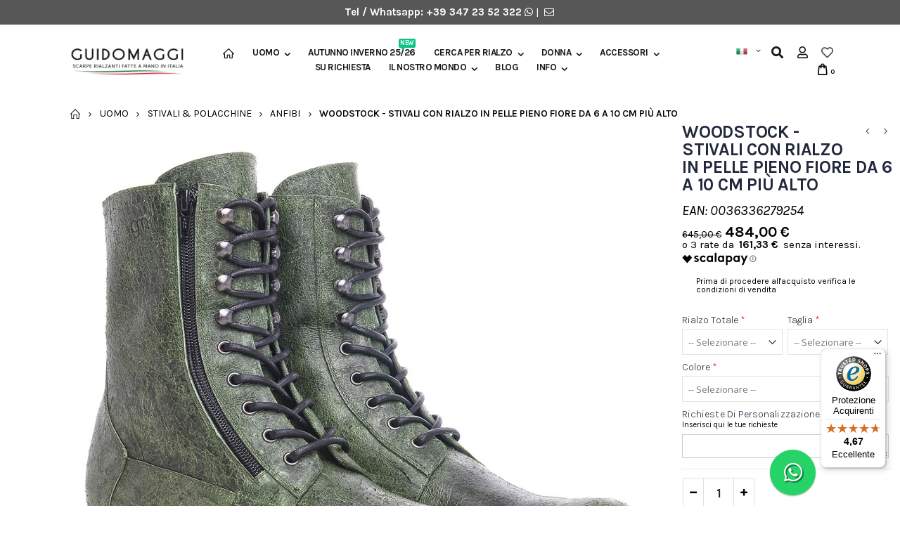

--- FILE ---
content_type: text/html; charset=UTF-8
request_url: https://www.guidomaggi.it/woodstock.html
body_size: 40867
content:
<!DOCTYPE html>
<html lang="it">
<head>
<meta http-equiv="Content-Type" content="text/html; charset=utf-8" />
<title>Stivali uomo Woodstock | Scarpe con rialzo Guidomaggi</title>
<meta name="description" content="Calzature Anfibi da uomo con rialzo. Scopri ora il modello Woodstock - Stivali con rialzo in Pelle Pieno Fiore da 6 a 10 cm più alto: scarpe fatte a mano Pelle . Spedizione in tutta Italia!" />
<meta name="keywords" content="scarpe con rialzo, scarpe rialzate, scarpe con rialzo interno, scarpe rialzate uomo, scarpe con rialzo interno uomo, scarpe uomo con rialzo interno, scarpe con rialzo per uomo, calzature rialzate" />
<meta name="robots" content="INDEX,FOLLOW" />
	
<meta name="viewport" content="width=device-width, initial-scale=1.0"/>
<link rel="icon" href="https://www.guidomaggi.it/media/favicon/default/favicon_maggi.png" type="image/x-icon" />
<link rel="shortcut icon" href="https://www.guidomaggi.it/media/favicon/default/favicon_maggi.png" type="image/x-icon" />

<link rel="stylesheet" href='//fonts.googleapis.com/css?family=Karla%3A300%2C300italic%2C400%2C400italic%2C600%2C600italic%2C700%2C700italic%2C800%2C800italic&subset=latin' type='text/css' />
<link href="//fonts.googleapis.com/css?family=Shadows+Into+Light|Oswald:300,400,700|Poppins:300,400,500,600,700|Open+Sans%3A300%2C300italic%2C400%2C400italic%2C600%2C600italic%2C700%2C700italic%2C800%2C800italic" rel="stylesheet">
<link rel="stylesheet" type="text/css" href="https://www.guidomaggi.it/js/smartwave/jquery/jquery-ui.min.css" />
<link rel="stylesheet" type="text/css" href="https://www.guidomaggi.it/js/smartwave/ajaxcart/ajaxaddto.css" />
<link rel="stylesheet" type="text/css" href="https://www.guidomaggi.it/js/smartwave/jquery/plugins/etalage/etalage.css" />
<link rel="stylesheet" type="text/css" href="https://www.guidomaggi.it/js/smartwave/jquery/jquery-ui.optimized.min.css" />
<link rel="stylesheet" type="text/css" href="https://www.guidomaggi.it/js/smartwave/bootstrap/css/bootstrap.optimized.min.css" />
<link rel="stylesheet" type="text/css" href="https://www.guidomaggi.it/js/smartwave/jquery/plugins/owl-carousel/owl.carousel.css" />
<link rel="stylesheet" type="text/css" href="https://www.guidomaggi.it/js/smartwave/jquery/plugins/owl-carousel/owl.theme.css" />
<link rel="stylesheet" type="text/css" href="https://www.guidomaggi.it/js/smartwave/jquery/plugins/owl-carousel/owl.transitions.css" />
<link rel="stylesheet" type="text/css" href="https://www.guidomaggi.it/js/smartwave/jquery/plugins/selectbox/selectbox.css" />
<link rel="stylesheet" type="text/css" href="https://www.guidomaggi.it/js/calendar/calendar-win2k-1.css" />
<link rel="stylesheet" type="text/css" href="https://www.guidomaggi.it/js/mageworx/lightbox/css/lightbox.css" />
<link rel="stylesheet" type="text/css" href="https://www.guidomaggi.it/skin/frontend/base/default/css/widgets.css" media="all" />
<link rel="stylesheet" type="text/css" href="https://www.guidomaggi.it/skin/frontend/base/default/css/amasty/amxsearch.css" media="all" />
<link rel="stylesheet" type="text/css" href="https://www.guidomaggi.it/skin/frontend/base/default/css/ec.css" media="all" />
<link rel="stylesheet" type="text/css" href="https://www.guidomaggi.it/skin/frontend/base/default/scalapay/scalapay_popup_modal.css" media="all" />
<link rel="stylesheet" type="text/css" href="https://www.guidomaggi.it/skin/frontend/smartwave/default/fancybox/css/jquery.fancybox.css" media="all" />
<link rel="stylesheet" type="text/css" href="https://www.guidomaggi.it/skin/frontend/smartwave/default/catalogcategorysearch/catalogcategorysearch.css" media="all" />
<link rel="stylesheet" type="text/css" href="https://www.guidomaggi.it/skin/frontend/smartwave/default/filterproducts/css/style.css" media="all" />
<link rel="stylesheet" type="text/css" href="https://www.guidomaggi.it/skin/frontend/smartwave/porto/megamenu/css/font-awesome.min.css" media="all" />
<link rel="stylesheet" type="text/css" href="https://www.guidomaggi.it/skin/frontend/smartwave/porto/megamenu/css/megamenu.css" media="all" />
<link rel="stylesheet" type="text/css" href="https://www.guidomaggi.it/skin/frontend/smartwave/porto/megamenu/css/megamenu_responsive.css" media="all" />
<link rel="stylesheet" type="text/css" href="https://www.guidomaggi.it/skin/frontend/smartwave/porto/socialfeeds/css/style.css" media="all" />
<link rel="stylesheet" type="text/css" href="https://www.guidomaggi.it/skin/frontend/smartwave/default/socialicons/css/styles.css" media="all" />
<link rel="stylesheet" type="text/css" href="https://www.guidomaggi.it/skin/frontend/smartwave/porto/css/animate.optimized.css" media="all" />
<link rel="stylesheet" type="text/css" href="https://www.guidomaggi.it/skin/frontend/smartwave/porto/icons/css/porto.css" media="all" />
<link rel="stylesheet" type="text/css" href="https://www.guidomaggi.it/skin/frontend/smartwave/porto/icons/css/animation.css" media="all" />
<link rel="stylesheet" type="text/css" href="https://www.guidomaggi.it/skin/frontend/smartwave/porto/font-awesome/css/font-awesome.min.css" media="all" />
<link rel="stylesheet" type="text/css" href="https://www.guidomaggi.it/skin/frontend/smartwave/porto/css/local.css" media="all" />
<link rel="stylesheet" type="text/css" href="https://www.guidomaggi.it/skin/frontend/smartwave/porto/css/responsive.css" media="all" />
<link rel="stylesheet" type="text/css" href="https://www.guidomaggi.it/skin/frontend/smartwave/porto/css/header/type17.css" media="all" />
<link rel="stylesheet" type="text/css" href="https://www.guidomaggi.it/skin/frontend/smartwave/porto/css/disable_border_radius.css" media="all" />
<link rel="stylesheet" type="text/css" href="https://www.guidomaggi.it/skin/frontend/smartwave/porto/css/configed/design_it.css" media="all" />
<link rel="stylesheet" type="text/css" href="https://www.guidomaggi.it/skin/frontend/smartwave/porto/css/configed/settings_it.css" media="all" />
<link rel="stylesheet" type="text/css" href="https://www.guidomaggi.it/skin/frontend/smartwave/guidomaggi/css/custom.css" media="all" />
<link rel="stylesheet" type="text/css" href="https://www.guidomaggi.it/skin/frontend/base/default/css/amasty/ambannerslite/styles.css" media="all" />
<link rel="stylesheet" type="text/css" href="https://www.guidomaggi.it/skin/frontend/base/default/css/amasty/amrules/styles.css" media="all" />
<link rel="stylesheet" type="text/css" href="https://www.guidomaggi.it/skin/frontend/base/default/css/mageworx/customoptions/customoptions.css" media="all" />
<link rel="stylesheet" type="text/css" href="https://www.guidomaggi.it/skin/frontend/base/default/nwdthemes/revslider/public/assets/css/settings.css" media="all" />
<link rel="stylesheet" type="text/css" href="https://www.guidomaggi.it/skin/frontend/smartwave/porto/css/print.css" media="print" />




















































<link rel="canonical" href="https://www.guidomaggi.it/woodstock.html" />
<!--[if gt IE 7]>
<link rel="stylesheet" type="text/css" href="https://www.guidomaggi.it/skin/frontend/smartwave/porto/css/styles-ie.css" media="all" />
<![endif]-->


<!--[if lt IE 8]>
<link rel="stylesheet" type="text/css" href="https://www.guidomaggi.it/js/mageworx/lightbox/css/lightbox-ie.css" />
<![endif]-->





<link rel="canonical" href="https://www.guidomaggi.it/woodstock.html" />

<style>
    .am_search_popup {
        border: 1px solid #DDDDDD;
        border-top-width: 1px;
        width: 400px;
    }

    .am_search_popup div.am_element:hover,
    .am_search_popup div.am-category:hover,
    .am_search_popup div.am_element.active,
    .am_search_popup div.am-category.active {
        background: #E8E8E8;
    }

    .amhighlight {
        background: #FFBFBF;
    }

    .am_search_popup div.am_element .am_title,
    .am_search_popup div.am_element .regular-price .price,
    .am_search_popup div.am_element,
    .am_search_popup div.am_element a,
    .am_search_popup div.am-category a {
        color: #333333;
    }

    .am_search_popup div.am_element:hover .am_title,
    .am_search_popup div.am_element:hover .regular-price .price,
    .am_search_popup div.am_element:hover,
    .am_search_popup div.am_element:hover a,
    .am_search_popup div.am_element.active .am_title,
    .am_search_popup div.am_element.active .regular-price .price,
    .am_search_popup div.am_element.active,
    .am_search_popup div.am_element.active a,
    .am_search_popup div.am-category:hover a, {
    .am_search_popup div.am-category.active a {
        color: #030303;
    }

    .am_search_popup div.am_element:hover .amhighlight,
    .am_search_popup div.am-category:hover .amhighlight,
    .am_search_popup div.am_element.active .amhighlight {
    .am_search_popup div.am-category.active .amhighlight {
        background-color: #DDDDDD;
    }
    .amreviews{display: none !important;}
</style>
<!--[if IE 8]>
<style>
    .am_search_popup {
        margin-top: -10px;
    }
</style>
<![endif]-->





<!-- Google Tag Manager -->

<!-- End Google Tag Manager --><style type="text/css">.button-down-slider a{color:#fff}.tp-caption.whitedivider3px{color:#000000;text-shadow:none;background-color:rgb(44,159,92);background-color:rgba(44,159,92,1);text-decoration:none;font-size:0px;line-height:0;min-width:656px;min-height:4px;border-width:0px;border-color:rgb(0,0,0);border-style:none}.tp-caption.store_button_full_black a,.tp-caption.store_button_full a{position:absolute;color:#fff;text-shadow:none;font-size:14px;line-height:18px !important;font-family:"Montserrat";padding:25px 40px 25px 40px !important;margin:0px;cursor:pointer;background:none;border-radius:30px;height:0px;background:#2C9F5C;background-color:rgb(44,159,92);background-color:rgba(44,159,92,0.8);text-transform:uppercase}.tp-caption.store_button_full a{background:#2C9F5C;border:none;background-color:rgb(44,159,92);background-color:rgba(44,159,92,0.8);color:#fff !important}.tp-caption.store_button_full_black a{background:#121212;background-color:rgb(18,18,18);background-color:rgba(18,18,18,0.9);border:none;color:#fff !important}.tp-caption.store_button_full_black a,.tp-caption.store_button_full a{line-height:0px !important}.tp-caption.store_button a:hover,.tp-caption.store_button_full a:hover{background:#2C9F5C !important}.tp-caption.store_button_full_black a:hover{background:#121212}.tp-caption.pmc-button{border-bottom:none !important}.tp-caption a{color:#ff7302;text-shadow:none;-webkit-transition:all 0.2s ease-out;-moz-transition:all 0.2s ease-out;-o-transition:all 0.2s ease-out;-ms-transition:all 0.2s ease-out}.tp-caption a:hover{color:#ffa902}.largeredbtn{font-family:"Raleway",sans-serif;font-weight:900;font-size:16px;line-height:60px;color:#fff !important;text-decoration:none;padding-left:40px;padding-right:80px;padding-top:22px;padding-bottom:22px;background:rgb(234,91,31);background:-moz-linear-gradient(top,rgba(234,91,31,1) 0%,rgba(227,58,12,1) 100%);background:-webkit-gradient(linear,left top,left bottom,color-stop(0%,rgba(234,91,31,1)),color-stop(100%,rgba(227,58,12,1)));background:-webkit-linear-gradient(top,rgba(234,91,31,1) 0%,rgba(227,58,12,1) 100%);background:-o-linear-gradient(top,rgba(234,91,31,1) 0%,rgba(227,58,12,1) 100%);background:-ms-linear-gradient(top,rgba(234,91,31,1) 0%,rgba(227,58,12,1) 100%);background:linear-gradient(to bottom,rgba(234,91,31,1) 0%,rgba(227,58,12,1) 100%);filter:progid:DXImageTransform.Microsoft.gradient( startColorstr='#ea5b1f',endColorstr='#e33a0c',GradientType=0 )}.largeredbtn:hover{background:rgb(227,58,12);background:-moz-linear-gradient(top,rgba(227,58,12,1) 0%,rgba(234,91,31,1) 100%);background:-webkit-gradient(linear,left top,left bottom,color-stop(0%,rgba(227,58,12,1)),color-stop(100%,rgba(234,91,31,1)));background:-webkit-linear-gradient(top,rgba(227,58,12,1) 0%,rgba(234,91,31,1) 100%);background:-o-linear-gradient(top,rgba(227,58,12,1) 0%,rgba(234,91,31,1) 100%);background:-ms-linear-gradient(top,rgba(227,58,12,1) 0%,rgba(234,91,31,1) 100%);background:linear-gradient(to bottom,rgba(227,58,12,1) 0%,rgba(234,91,31,1) 100%);filter:progid:DXImageTransform.Microsoft.gradient( startColorstr='#e33a0c',endColorstr='#ea5b1f',GradientType=0 )}.fullrounded img{-webkit-border-radius:400px;-moz-border-radius:400px;border-radius:400px}.tp-caption a{color:#ff7302;text-shadow:none;-webkit-transition:all 0.2s ease-out;-moz-transition:all 0.2s ease-out;-o-transition:all 0.2s ease-out;-ms-transition:all 0.2s ease-out}.tp-caption a:hover{color:#ffa902}.largeredbtn{font-family:"Raleway",sans-serif;font-weight:900;font-size:16px;line-height:60px;color:#fff !important;text-decoration:none;padding-left:40px;padding-right:80px;padding-top:22px;padding-bottom:22px;background:rgb(234,91,31);background:-moz-linear-gradient(top,rgba(234,91,31,1) 0%,rgba(227,58,12,1) 100%);background:-webkit-gradient(linear,left top,left bottom,color-stop(0%,rgba(234,91,31,1)),color-stop(100%,rgba(227,58,12,1)));background:-webkit-linear-gradient(top,rgba(234,91,31,1) 0%,rgba(227,58,12,1) 100%);background:-o-linear-gradient(top,rgba(234,91,31,1) 0%,rgba(227,58,12,1) 100%);background:-ms-linear-gradient(top,rgba(234,91,31,1) 0%,rgba(227,58,12,1) 100%);background:linear-gradient(to bottom,rgba(234,91,31,1) 0%,rgba(227,58,12,1) 100%);filter:progid:DXImageTransform.Microsoft.gradient( startColorstr='#ea5b1f',endColorstr='#e33a0c',GradientType=0 )}.largeredbtn:hover{background:rgb(227,58,12);background:-moz-linear-gradient(top,rgba(227,58,12,1) 0%,rgba(234,91,31,1) 100%);background:-webkit-gradient(linear,left top,left bottom,color-stop(0%,rgba(227,58,12,1)),color-stop(100%,rgba(234,91,31,1)));background:-webkit-linear-gradient(top,rgba(227,58,12,1) 0%,rgba(234,91,31,1) 100%);background:-o-linear-gradient(top,rgba(227,58,12,1) 0%,rgba(234,91,31,1) 100%);background:-ms-linear-gradient(top,rgba(227,58,12,1) 0%,rgba(234,91,31,1) 100%);background:linear-gradient(to bottom,rgba(227,58,12,1) 0%,rgba(234,91,31,1) 100%);filter:progid:DXImageTransform.Microsoft.gradient( startColorstr='#e33a0c',endColorstr='#ea5b1f',GradientType=0 )}.fullrounded img{-webkit-border-radius:400px;-moz-border-radius:400px;border-radius:400px}.tp-caption a{color:#ff7302;text-shadow:none;-webkit-transition:all 0.2s ease-out;-moz-transition:all 0.2s ease-out;-o-transition:all 0.2s ease-out;-ms-transition:all 0.2s ease-out;line-height:140%}.tp-caption a:hover{color:#ffa902}@import url(//fonts.googleapis.com/css?family=Open+Sans:400,800,300,700);.tp-caption a{color:#296169;text-shadow:none;text-decoration:none;-webkit-transition:all 0.2s ease-out;-moz-transition:all 0.2s ease-out;-o-transition:all 0.2s ease-out;-ms-transition:all 0.2s ease-out}.tp-caption a:hover{color:#296169}.tp-caption a{color:#296169;text-shadow:none;text-decoration:none;-webkit-transition:all 0.2s ease-out;-moz-transition:all 0.2s ease-out;-o-transition:all 0.2s ease-out;-ms-transition:all 0.2s ease-out}.tp-caption a:hover{color:#296169}.feature-round{color:#000;background:#fff;background:rgba(255,255,255,0.7);font-size:12px;width:100px;height:100px;line-height:14px;text-align:center;text-decoration:none;box-sizing:border-box;padding:35px 35px 35px 35px;background-color:transparent;border-radius:50px 50px 50px 50px;border-width:0px;border-color:#000000;border-style:none}.tp-caption a{color:#ff7302;text-shadow:none;-webkit-transition:all 0.2s ease-out;-moz-transition:all 0.2s ease-out;-o-transition:all 0.2s ease-out;-ms-transition:all 0.2s ease-out}.tp-caption a:hover{color:#ffa902}</style><link href="https://fonts.googleapis.com/css?family=Raleway" rel="stylesheet"> 

<!--Porto Magento Theme: v3.2.2--></head>
<body class=" catalog-product-view full-width catalog-product-view product-woodstock categorypath-shop-uomo-stivali-polacchine-anfibi- category-anfibi">
<!-- Google Tag Manager (noscript) -->
<noscript><iframe data-src="https://www.googletagmanager.com/ns.html?id=GTM-WGZQ8JN"
height="0" width="0" style="display:none;visibility:hidden"></iframe></noscript>
<!-- End Google Tag Manager (noscript) --><div class="wrapper">
        <noscript>
        <div class="global-site-notice noscript">
            <div class="notice-inner">
                <p>
                    <strong>JavaScript sembra essere disabilitato nel tuo browser.</strong><br />
                    Devi abilitare JavaScript nel tuo browser per utlizzare le funzioni di questo sito.                </p>
            </div>
        </div>
    </noscript>
    <div class="page">
                

<div class="header-container type17 ">

    <div class="top-links-container" style="background: #575757;padding: 10px 0;">
        <div class="container">
            <div class="row">
                <!--<div class="col-lg-5 col-md-5 col-12">                    </div>-->
                <div class="col-12"><div class="contact-info text-center" style="color:#fff;">
<b>Tel / Whatsapp:
<a href="tel:+393472352322"> +39 347 23 52 322 </a><a href="https://api.whatsapp.com/send?phone=393472352322"><i style="font-size:14px" class="fab fa-whatsapp"></i></a></b> 
| <a href="/contatti" title="Contatti"><i style="font-size:14px" class="fa icon-mail"></i></a>

</div>


</div>
            </div>
        </div>
    </div>

    
        <div class="top-links container">
                        <div class="top-links-inner row">
                            </div>

        </div>
    

    <div class="header">
                    <a href="https://www.guidomaggi.it/" title="Guido Maggi" class="logo"><strong>Guido Maggi</strong><img src="https://www.guidomaggi.it/skin/frontend/smartwave/guidomaggi/images/logo_it.png" alt="Guido Maggi" /></a>
                <div class="header-wrapper">
<div class="main-nav">
    <div class="container">            
        <div class="menu-wrapper">
            <div class="menu-all-pages-container">
                <ul class="menu">
                    <li class=" home-icon-img">
    <a href="//www.guidomaggi.it/">
       <span><img src="https://www.guidomaggi.it/media/smartwave/megamenu/html/default/web-page-home_1.png" alt="Home" title="Home"/></span>
    </a>
</li>
<li class="menu-full-width  act " data-id = "89">
<a href="//www.guidomaggi.it/shop-uomo/">Uomo</a>
<div class="nav-sublist-dropdown" style="display: none;">
<div class="container">
<div style="padding: 30px 0; text-align: center;"><i class="ajax-loader small animate-spin"></i></div>
</div>
</div>
</li>
<li class=" ">
<a href="//www.guidomaggi.it/autunno-inverno-25-26/">Autunno Inverno 25/26 <span class="cat-label cat-label-label1">New</span></a>
</li>
<li class="menu-static-width  " data-id = "16">
<a href="//www.guidomaggi.it/subito-piu-alto/">Cerca per rialzo</a>
<div class="nav-sublist-dropdown" style="display: none; width:300px;">
<div class="container">
<div style="padding: 30px 0; text-align: center;"><i class="ajax-loader small animate-spin"></i></div>
</div>
</div>
</li>
<li class="menu-static-width  " data-id = "90">
<a href="//www.guidomaggi.it/shop-donna/">Donna</a>
<div class="nav-sublist-dropdown" style="display: none; width:200px;">
<div class="container">
<div style="padding: 30px 0; text-align: center;"><i class="ajax-loader small animate-spin"></i></div>
</div>
</div>
</li>
<li class="menu-static-width  " data-id = "15">
<a href="//www.guidomaggi.it/accessori/">Accessori</a>
<div class="nav-sublist-dropdown" style="display: none; width:300px;">
<div class="container">
<div style="padding: 30px 0; text-align: center;"><i class="ajax-loader small animate-spin"></i></div>
</div>
</div>
</li>


<li class="menu-item"><a href="/su-richiesta">SU RICHIESTA</a></li>
<li class="menu-item menu-item-has-children menu-parent-item "><a href="javascript:void(0)"><span>IL NOSTRO MONDO</span></a>
<div class="nav-sublist-dropdown" style="display: none; list-style: outside none none;">
<div class="container menucustom" style="padding-top: 15px;">
<ul>
<li class="menu-item" style="list-style: none;"><a class="level1" href="/chi-siamo"><span>Chi Siamo</span></a></li>
<li class="menu-item" style="list-style: none;"><a class="level1" href="/perche-rialzate"><span>Perch&egrave; rialzate</span></a></li>
<li class="menu-item" style="list-style: none;"><a class="level1" href="/made-in-italy"><span>Made in Italy</span></a></li>
<li class="menu-item" style="list-style: none;"><a class="level1" href="/fatte-a-mano"><span>Fatte a mano</span></a></li>
<li class="menu-item" style="list-style: none;"><a class="level1" href="/guida-colori"><span>Guida ai Colori</span></a></li>
<li class="menu-item" style="list-style: none;"><a class="level1" href="/in-pelle-pieno-fiore"><span>In Pelle pieno fiore</span></a></li>
<li class="menu-item" style="list-style: none;"><a class="level1" href="/testimonianze"><span>Testimonianze</span></a></li>
</ul>
</div>
</div>
</li>
<li class="menu-item"><a href="/blog">BLOG</a></li>
<li class="menu-item menu-item-has-children menu-parent-item "><a href="javascript:void(0)"><span>INFO</span></a>
<div class="nav-sublist-dropdown" style="display: none; list-style: outside none none;">
<div class="container menucustom" style="padding-top: 15px;">
<ul>
<li class="menu-item" style="list-style: none;"><a class="level1" href="/showroom-milano"><span>Showroom Milano</span></a></li>
<li class="menu-item" style="list-style: none;"><a class="level1" href="/showroom-malaga"><span>Showroom Malaga</span></a></li>
<li class="menu-item" style="list-style: none;"><a class="level1" href="/showroom-tokyo"><span>Showroom Tokyo</span></a></li>
<li class="menu-item" style="list-style: none;"><a class="level1" href="/showroom-lecce"><span>Showroom Lecce</span></a></li>
<li class="menu-item" style="list-style: none;"><a class="level1" href="/showroom-new-york"><span>Showroom New York</span></a></li>
<li class="menu-item" style="list-style: none;"><a class="level1" href="/domande-frequenti"><span>Domande Frequenti</span></a></li>
<li class="menu-item" style="list-style: none;"><a class="level1" href="/richiesta-informazioni"><span>Contattaci</span></a></li>
</ul>
</div>
</div>
</li>

                </ul>
            </div>
        </div>
    </div>
</div>

</div>

        <div class="cart-area">
            <div class="menu-icon"><a href="javascript:void(0)" title="Menu"><i class="fa fa-bars"></i></a></div>
            <div class="switcher-area d-inline-block">
                                                

<div class="form-language top-select">
    <select id="select-language"  onchange="window.location.href=this.value" style="width:auto;">
        <option value="www.guidomaggi.it" data-image="/images/Flags/it.png" ></option>
        <option value="https://www.chaussuresrehaussantes.fr" data-image="/images/Flags/fr.png"></option>
        <option value="https://www.guidomaggi.com" data-image="/images/Flags/usa.png"></option>
        
    </select>
    
</div>

<style>
    .selectbox .dropdown{border: none;}
    .header-container .selectbox li:hover { background: #fff !important; opacity: 0.5 !important;}
    .header-container .selectbox li a:hover{color: #ccc !important;}
    .selectbox li .sel .selected{visibility: hidden !important;}
    .selectbox .select .text img {
        margin: 5px 5px 0 0 !important;
        height: 14px !important;
    }
    .selectbox li a img {
        margin: 0 0px 0px 1px !important;
        height: 14px !important;
    }
</style>
            </div>
            <div class="search-area">
                <a href="javascript:void(0)" class="search-icon"><i class="fas fa-search"></i></a>
                <form id="search_mini_form" action="//www.guidomaggi.it/catalogsearch/result/" method="get">
    <div class="form-search no-padding">
        <label for="search">Cerca:</label>
                <input id="search" type="text" name="q" class="input-text" />
                <button type="submit" title="Cerca" class="button"><i class="icon-search"></i></button>
        <div id="search_autocomplete" class="search-autocomplete"></div>
        <div class="clearer"></div>
    </div>
</form>

            </div>
            <div class="top-links-area">
                <div class="top-links-icon"><a href="javascript:void(0)"><i class="far fa-user"></i></a></div>
                <ul class="links">
                        <li class="first" ><a href="https://www.guidomaggi.it/customer/account/" title="Il mio account" >Il mio account</a></li>
                                <li ><i class="fa fa-heart"></i>    <a href="https://www.guidomaggi.it/wishlist/" title="La mia wishlist" >La mia wishlist</a></li>
                                <li class=" last" ><a href="https://www.guidomaggi.it/customer/account/login/" title="Accedi" >Accedi</a></li>
            </ul>
            </div>
            <div class="wishlist-link">
                <a href="https://www.guidomaggi.it/wishlist/" title="Wishlist"><i class="far fa-heart"></i></a>
            </div>
            <div class="mini-cart">
                    <a href="javascript:void(0)" class="mybag-link"><span class="minicart-label">Carrello</span><i class="icon-mini-cart"></i><span class="cart-info"><span class="cart-qty">0</span><span>Item(s)</span></span></a>
        <div class="topCartContent block-content theme-border-color">
            <div class="inner-wrapper">                                                                    <p class="cart-empty">
                        Non hai articoli nel carrello.                    </p>
                            </div>
        </div>

</div>        </div>
    </div>
</div>
<div class="mobile-nav side-block container">
    <span class="close-sidebar-menu"><i class="icon-cancel"></i></span>
    <div class="menu-all-pages-container">
        <ul class="menu">
                    <li style="padding: 30px 0; text-align: center;"><i class="ajax-loader medium animate-spin"></i></li>
                </ul>
    </div>
        <div class="custom-block"></div></div>
<div class="mobile-nav-overlay close-mobile-nav"></div>
        
                <div class="top-container"><div class="breadcrumbs">
    <div class="container">
        <div class="row">
        <div class="col-md-12 a-left">
    <ul>
                    <li class="home">
                            <a href="https://www.guidomaggi.it/" title="Vai alla Home Page">Home</a>
                                        <span class="breadcrumbs-split"><i class="icon-right-open"></i></span>
                        </li>
                    <li class="category89">
                            <a href="https://www.guidomaggi.it/shop-uomo/" title="">Uomo</a>
                                        <span class="breadcrumbs-split"><i class="icon-right-open"></i></span>
                        </li>
                    <li class="category45">
                            <a href="https://www.guidomaggi.it/shop-uomo/stivali-polacchine/" title="">Stivali &amp; Polacchine</a>
                                        <span class="breadcrumbs-split"><i class="icon-right-open"></i></span>
                        </li>
                    <li class="category525">
                            <a href="https://www.guidomaggi.it/shop-uomo/stivali-polacchine/anfibi/" title="">Anfibi</a>
                                        <span class="breadcrumbs-split"><i class="icon-right-open"></i></span>
                        </li>
                    <li class="product">
                            <strong>Woodstock - Stivali  con rialzo in Pelle Pieno Fiore da 6 a 10 cm più alto</strong>
                                    </li>
            </ul>
</div>
        </div>
    </div>
</div></div>        <div class="main-container col1-layout">
            <div class="main container">
                <div class="col-main">
                                        


    <div style="clear: both;"></div>
    <div style="clear: both;"></div>
<div id="loading-mask">
<div class ="background-overlay"></div>
	<p id="loading_mask_loader" class="loader">
        <i class="ajax-loader large animate-spin"></i>
	</p>
</div>
<div id="after-loading-success-message">
	<div class ="background-overlay"></div>
	<div id="success-message-container" class="loader" >
		<div class="msg-box">Product was successfully added to your shopping cart.</div>
    	<button type="button" name="finish_and_checkout" id="finish_and_checkout" class="button btn-cart" ><span><span>
				Carrello		</span></span></button>
	<button type="button" name="continue_shopping" id="continue_shopping" class="button btn-cart" >
	<span><span>
				Continua		</span></span></button>
    </div>
</div>	

<div id="messages_product_view"></div>
<div class="product-view custom  " >
    <div class="product-essential">
    <form action="https://www.guidomaggi.it/checkout/cart/add/uenc/aHR0cHM6Ly93d3cuZ3VpZG9tYWdnaS5pdC93b29kc3RvY2suaHRtbA,,/product/924/form_key/sime2YXhjuyMgt1k/" method="post" id="product_addtocart_form" enctype="multipart/form-data">
        <input name="form_key" type="hidden" value="sime2YXhjuyMgt1k" />
        <div class="no-display">
            <input type="hidden" name="product" value="924" />
            <input type="hidden" name="related_product" id="related-products-field" value="" />
        </div>
                        <div class="row">
                                    <div class="product-img-box col-md-8 ">
                    <ul id="etalage_ZTNiYTM4ZDhhYTVmYzhmODBkNmM2MmE4M2RmNDQ2ZDc">
        <li>
                <a rel="gallery" class="fancy-images fancy-images_ZTNiYTM4ZDhhYTVmYzhmODBkNmM2MmE4M2RmNDQ2ZDc" href="https://www.guidomaggi.it/media/catalog/product/cache/1/thumbnail/2000x/17f82f742ffe127f42dca9de82fb58b1/e/l/elevated-boots_1_1.jpg"><span class="glyphicon glyphicon-search"></span></a>
        <img class="etalage_thumb_image" src="https://www.guidomaggi.it/media/catalog/product/cache/1/thumbnail/2000x/17f82f742ffe127f42dca9de82fb58b1/e/l/elevated-boots_1_1.jpg" alt="scarpe con rialzo"/>
        <img class="etalage_source_image" src="https://www.guidomaggi.it/media/catalog/product/cache/1/thumbnail/100x30/9df78eab33525d08d6e5fb8d27136e95/e/l/elevated-boots_1_1.jpg" alt="scarpe con rialzo"/>
    </li>
            <li>
                <a rel="gallery" class="fancy-images fancy-images_ZTNiYTM4ZDhhYTVmYzhmODBkNmM2MmE4M2RmNDQ2ZDc" href="https://www.guidomaggi.it/media/catalog/product/cache/1/thumbnail/2000x/17f82f742ffe127f42dca9de82fb58b1/e/l/elevated-boots_2_1.jpg"><span class="glyphicon glyphicon-search"></span></a>
        <img class="etalage_thumb_image" src="https://www.guidomaggi.it/media/catalog/product/cache/1/thumbnail/2000x/17f82f742ffe127f42dca9de82fb58b1/e/l/elevated-boots_2_1.jpg" alt="scarpe con rialzo"/>
        <img class="etalage_source_image" src="https://www.guidomaggi.it/media/catalog/product/cache/1/thumbnail/100x30/9df78eab33525d08d6e5fb8d27136e95/e/l/elevated-boots_2_1.jpg" alt="scarpe con rialzo"/>
    </li>
            <li>
                <a rel="gallery" class="fancy-images fancy-images_ZTNiYTM4ZDhhYTVmYzhmODBkNmM2MmE4M2RmNDQ2ZDc" href="https://www.guidomaggi.it/media/catalog/product/cache/1/thumbnail/2000x/17f82f742ffe127f42dca9de82fb58b1/e/l/elevated-boots_3_1.jpg"><span class="glyphicon glyphicon-search"></span></a>
        <img class="etalage_thumb_image" src="https://www.guidomaggi.it/media/catalog/product/cache/1/thumbnail/2000x/17f82f742ffe127f42dca9de82fb58b1/e/l/elevated-boots_3_1.jpg" alt="scarpe con rialzo"/>
        <img class="etalage_source_image" src="https://www.guidomaggi.it/media/catalog/product/cache/1/thumbnail/100x30/9df78eab33525d08d6e5fb8d27136e95/e/l/elevated-boots_3_1.jpg" alt="scarpe con rialzo"/>
    </li>
            <li>
                <a rel="gallery" class="fancy-images fancy-images_ZTNiYTM4ZDhhYTVmYzhmODBkNmM2MmE4M2RmNDQ2ZDc" href="https://www.guidomaggi.it/media/catalog/product/cache/1/thumbnail/2000x/17f82f742ffe127f42dca9de82fb58b1/e/l/elevated-boots_4_1.jpg"><span class="glyphicon glyphicon-search"></span></a>
        <img class="etalage_thumb_image" src="https://www.guidomaggi.it/media/catalog/product/cache/1/thumbnail/2000x/17f82f742ffe127f42dca9de82fb58b1/e/l/elevated-boots_4_1.jpg" alt="scarpe con rialzo"/>
        <img class="etalage_source_image" src="https://www.guidomaggi.it/media/catalog/product/cache/1/thumbnail/100x30/9df78eab33525d08d6e5fb8d27136e95/e/l/elevated-boots_4_1.jpg" alt="scarpe con rialzo"/>
    </li>
            <li>
                <a rel="gallery" class="fancy-images fancy-images_ZTNiYTM4ZDhhYTVmYzhmODBkNmM2MmE4M2RmNDQ2ZDc" href="https://www.guidomaggi.it/media/catalog/product/cache/1/thumbnail/2000x/17f82f742ffe127f42dca9de82fb58b1/e/l/elevated-boots_5_1.jpg"><span class="glyphicon glyphicon-search"></span></a>
        <img class="etalage_thumb_image" src="https://www.guidomaggi.it/media/catalog/product/cache/1/thumbnail/2000x/17f82f742ffe127f42dca9de82fb58b1/e/l/elevated-boots_5_1.jpg" alt="scarpe con rialzo"/>
        <img class="etalage_source_image" src="https://www.guidomaggi.it/media/catalog/product/cache/1/thumbnail/100x30/9df78eab33525d08d6e5fb8d27136e95/e/l/elevated-boots_5_1.jpg" alt="scarpe con rialzo"/>
    </li>
            <li>
                <a rel="gallery" class="fancy-images fancy-images_ZTNiYTM4ZDhhYTVmYzhmODBkNmM2MmE4M2RmNDQ2ZDc" href="https://www.guidomaggi.it/media/catalog/product/cache/1/thumbnail/2000x/17f82f742ffe127f42dca9de82fb58b1/e/l/elevated-boots_6.jpg"><span class="glyphicon glyphicon-search"></span></a>
        <img class="etalage_thumb_image" src="https://www.guidomaggi.it/media/catalog/product/cache/1/thumbnail/2000x/17f82f742ffe127f42dca9de82fb58b1/e/l/elevated-boots_6.jpg" alt=""/>
        <img class="etalage_source_image" src="https://www.guidomaggi.it/media/catalog/product/cache/1/thumbnail/100x30/9df78eab33525d08d6e5fb8d27136e95/e/l/elevated-boots_6.jpg" alt=""/>
    </li>
    </ul>
    

<style>
.etalage, .etalage_thumb_image, .etalage_hint {
    display: list-item;
    max-width: 100%;
}
.product-options {
    margin: 0;
    font-size:12px;
}
.product-view .product-info { margin:0; }
.product-view .product-shop .price-box {
    margin: 0;
}
.product-collateral {    
    margin-top: 0px !important;
}
</style>

            </div>
                                <div class="product-shop col-md-4">
                                                    <div class="prev-next-products">
                                        
                                        <div class="product-nav product-prev">
                        <a href="https://www.guidomaggi.it/shop-uomo/stivali-polacchine/anfibi/asheville.html" title="Previous Product">
                            <i class="icon-left-open"></i>                        </a>
                        <div class="product-pop theme-border-color">
                                                        <img class="product-image" src="https://www.guidomaggi.it/media/catalog/product/cache/1/image/80x/17f82f742ffe127f42dca9de82fb58b1/e/l/elevator_boots00_3.jpg" alt="Precedente"/>
                            <h3 class="product-name">Asheville - Stivali  con rialzo in Pelle Scamosciato da 6 a 10 cm più alto</h3>
                        </div>
                    </div>
                                                            <div class="product-nav product-next">
                        <a class="product-next" href="https://www.guidomaggi.it/shop-uomo/stivali-polacchine/anfibi/stivaletti-rialzanti-red-fox.html" title="Next Product"><i class="icon-right-open"></i></a>
                        <div class="product-pop theme-border-color">
                                                        <img class="product-image" src="https://www.guidomaggi.it/media/catalog/product/cache/1/image/80x/17f82f742ffe127f42dca9de82fb58b1/s/c/scarpe_con_rialzo_uomo_9_2.jpg" alt="Precedente"/>
                            <h3 class="product-name">Red Fox -Stivaletti  rialzanti  in Pelle di cavallino rosso Da 6 a 10 cm più alto</h3>
                        </div>
                    </div>
                                    </div>
                <div class="product-name">
                    <h1 >Woodstock - Stivali  con rialzo in Pelle Pieno Fiore da 6 a 10 cm più alto</h1>
                </div>
                <span class="product-ean">EAN: 0036336279254</span>
                
                                                                                                        <div class="product-info">
                    <div >
                        
            <!--<p class="availability in-stock">--><!-- Disponibilità: --> <!--<span>Disponibile</span></p>-->
    

                        
    <div class="price-box">
                                            
                    <p class="old-price">
                <span class="price-label">Prezzo di listino:</span>
                <span class="price" id="old-price-924">
                    645,00 €                </span>
            </p>

                            <p class="special-price">
                    <span class="price-label">Special Price</span>
                <span class="price" id="product-price-924">
                    484,00 €                </span>
                </p>
                    
    
        </div>

                        
                                            </div>
                   <div class="linkUtili"><a href="/condizioni-di-vendita">Prima di procedere all'acquisto verifica le condizioni di vendita</a></div>

                                                                                                                                                                                        


                </div>
                
                                    <div class="product-options" id="product-options-wrapper">
    
    <style type="text/css">
        .option div.container-swatch-color {
            display:inline-block;
            width:30px; 
            height:30px;
        }        
    </style>
    <!--[if lte IE 7]>
        <style type="text/css">
            .option li.swatch {float:left;}
        </style>
    <![endif]-->
    
    <div  class="option">
        <dl>
    <dt>
        <label>Rialzo Totale<span class="required">&nbsp;*</span></label>
            </dt>
    <dd>
        <select name="options[1742]" id="select_1742" class=" required-entry product-custom-option" title="" onchange="dependentOptions.select(this); opConfig.reloadPrice();"><option value="" >-- Selezionare --</option><option value="14940" >6 cm - 2.4&quot; </option><option value="14938" >7 cm - 2.75&quot; </option><option value="14939" >8 cm - 3.1&quot; </option><option value="14941" >10 cm - 4.0&quot; </option></select><div class="tagtip-question" id="select_description_1742" style="display:none;"></div>                                                        <input type="hidden" class="option_value" id="value_option_1742" value="0" />
    </dd></dl>
    </div>
<div  class="option">
        <dl>
    <dt>
        <label>Taglia<span class="required">&nbsp;*</span></label>
            </dt>
    <dd>
        <select name="options[1741]" id="select_1741" class=" required-entry product-custom-option" title="" onchange="dependentOptions.select(this); opConfig.reloadPrice();"><option value="" >-- Selezionare --</option><option value="14935" > EU 39 / US 6 / UK 5 </option><option value="14934" > EU 39.5 / US 6.5 / UK 5.5 </option><option value="14933" > EU 40 / US 7 / UK 6 </option><option value="14932" > EU 40.5 / US 7.5 / UK 6.5 </option><option value="14931" > EU 41 / US 8 / UK 7 </option><option value="14930" > EU 41.5 / US 8.5 / UK 7.5 </option><option value="14929" > EU 42 / US 9 / UK 8 </option><option value="14924" > EU 42.5 / US 9.5 / UK 8.5 </option><option value="14925" > EU 43 / US 10 / UK 9 </option><option value="14927" > EU 43.5 / US 10.5 / UK 9.5 </option><option value="14928" > EU 44 / US 11 / UK 10 </option><option value="14926" > EU 44.5 / US 11.5 / UK 10.5 </option><option value="14936" > EU 45 / US 12 / UK 11 </option><option value="14937" > EU 45.5 / US 12.5 / UK 11.5 </option></select><div class="tagtip-question" id="select_description_1741" style="display:none;"></div>                                                        <input type="hidden" class="option_value" id="value_option_1741" value="0" />
    </dd></dl>
    </div>
<div  class="option">
        <dl>
    <dt>
        <label>Colore<span class="required">&nbsp;*</span></label>
            </dt>
    <dd>
        <select name="options[21335]" id="select_21335" class=" required-entry product-custom-option" title="" onchange="dependentOptions.select(this); opConfig.reloadPrice();"><option value="" >-- Selezionare --</option><option value="128430" >Green Burnished </option><option value="128432" >Grey Burnished </option></select><div class="tagtip-question" id="select_description_21335" style="display:none;"></div>                                                        <input type="hidden" class="option_value" id="value_option_21335" value="0" />
    </dd></dl>
    </div>
<div  class="option">
<dl>
<dt><label>Richieste di personalizzazione</label>
        <p class="note">Inserisci qui le tue richieste</p></dt>
<dd class="last">
            <textarea id="options_12605_text" onchange="opConfig.reloadPrice(); optionSetQtyProduct.checkLimitQty(12605, this)" onkeyup="opConfig.reloadPrice(); optionSetQtyProduct.checkLimitQty(12605, this)"  class="text-area  product-custom-option" name="options[12605]" rows="5" cols="25"></textarea>
            <input type="hidden" class="option_value" id="value_option_12605" value="0" />
    </dd>
</dl>
</div>    


            <p class="required">* Campi obbligatori</p>
    </div>
<div class="clearer"></div>

<div class="product-options-bottom">
    

                        
    <div class="price-box">
                                            
                    <p class="old-price">
                <span class="price-label">Prezzo di listino:</span>
                <span class="price" id="old-price-924_clone">
                    645,00 €                </span>
            </p>

                            <p class="special-price">
                    <span class="price-label">Special Price</span>
                <span class="price" id="product-price-924_clone">
                    484,00 €                </span>
                </p>
                    
    
        </div>

<div class="add-to-cart">
                <label for="qty">Qtà:</label>
        <div class="qty-holder">
            <input type="text" name="qty" id="qty" maxlength="12" value="1" title="Qtà" class="input-text qty"><div class="qty-changer">
                <a href="javascript:void(0)" class="qty_inc"><i class="icon-up-dir"></i></a>
                <a href="javascript:void(0)" class="qty_dec"><i class="icon-down-dir"></i></a>
            </div>
        </div>
                <button type="button" title="Aggiungi al carrello" class="button btn-cart" onclick="return AEC.ajax(this,dataLayer)" data-id="Woodstock" data-name="Woodstock - Stivali  con rialzo in Pelle Pieno Fiore da 6 a 10 cm più alto" data-category="Uomo/Stivali & Polacchine/Anfibi" data-brand="No" data-price="484" data-click="productAddToCartForm.submit(this)" data-event="addToCart" data-options="[{&quot;id&quot;:&quot;14940&quot;,&quot;label&quot;:&quot;Rialzo Totale&quot;,&quot;value&quot;:&quot;&quot;},{&quot;id&quot;:&quot;14938&quot;,&quot;label&quot;:&quot;Rialzo Totale&quot;,&quot;value&quot;:&quot;&quot;},{&quot;id&quot;:&quot;14939&quot;,&quot;label&quot;:&quot;Rialzo Totale&quot;,&quot;value&quot;:&quot;&quot;},{&quot;id&quot;:&quot;14941&quot;,&quot;label&quot;:&quot;Rialzo Totale&quot;,&quot;value&quot;:&quot;&quot;},{&quot;id&quot;:&quot;14935&quot;,&quot;label&quot;:&quot;Taglia&quot;,&quot;value&quot;:&quot;&quot;},{&quot;id&quot;:&quot;14934&quot;,&quot;label&quot;:&quot;Taglia&quot;,&quot;value&quot;:&quot;&quot;},{&quot;id&quot;:&quot;14933&quot;,&quot;label&quot;:&quot;Taglia&quot;,&quot;value&quot;:&quot;&quot;},{&quot;id&quot;:&quot;14932&quot;,&quot;label&quot;:&quot;Taglia&quot;,&quot;value&quot;:&quot;&quot;},{&quot;id&quot;:&quot;14931&quot;,&quot;label&quot;:&quot;Taglia&quot;,&quot;value&quot;:&quot;&quot;},{&quot;id&quot;:&quot;14930&quot;,&quot;label&quot;:&quot;Taglia&quot;,&quot;value&quot;:&quot;&quot;},{&quot;id&quot;:&quot;14929&quot;,&quot;label&quot;:&quot;Taglia&quot;,&quot;value&quot;:&quot;&quot;},{&quot;id&quot;:&quot;14924&quot;,&quot;label&quot;:&quot;Taglia&quot;,&quot;value&quot;:&quot;&quot;},{&quot;id&quot;:&quot;14925&quot;,&quot;label&quot;:&quot;Taglia&quot;,&quot;value&quot;:&quot;&quot;},{&quot;id&quot;:&quot;14927&quot;,&quot;label&quot;:&quot;Taglia&quot;,&quot;value&quot;:&quot;&quot;},{&quot;id&quot;:&quot;14928&quot;,&quot;label&quot;:&quot;Taglia&quot;,&quot;value&quot;:&quot;&quot;},{&quot;id&quot;:&quot;14926&quot;,&quot;label&quot;:&quot;Taglia&quot;,&quot;value&quot;:&quot;&quot;},{&quot;id&quot;:&quot;14936&quot;,&quot;label&quot;:&quot;Taglia&quot;,&quot;value&quot;:&quot;&quot;},{&quot;id&quot;:&quot;14937&quot;,&quot;label&quot;:&quot;Taglia&quot;,&quot;value&quot;:&quot;&quot;},{&quot;id&quot;:&quot;128430&quot;,&quot;label&quot;:&quot;Colore&quot;,&quot;value&quot;:&quot;&quot;},{&quot;id&quot;:&quot;128432&quot;,&quot;label&quot;:&quot;Colore&quot;,&quot;value&quot;:&quot;&quot;}]" data-attributes='{"dimension20":"GuidoMaggi.it"}'><span><span>Aggiungi al carrello</span></span></button>
            </div>
<ul class="add-to-links"><li><a href="https://www.guidomaggi.it/wishlist/index/add/product/924/form_key/sime2YXhjuyMgt1k/" onclick="return AEC.wishlist(this,dataLayer)" class="link-wishlist" data-event="addToWishlist" data-id="Woodstock" data-name="Woodstock - Stivali  con rialzo in Pelle Pieno Fiore da 6 a 10 cm più alto" data-category="Uomo/Stivali & Polacchine/Anfibi" data-brand="No" data-price="484" data-click="" data-quantity="1"><i class="icon-wishlist"></i><span>Aggiungi alla Wishlist</span></a></li>
</ul>
</div>
                                <div class="clearer"></div>
                                    <!-- Check whether the plugin is enabled -->
<style>
#at3win #at3winheader h3 {
	text-align:left !important;
}
</style>
                            </div>
        </div>
        
                                </form>
    
                
    </div>
                    <div class="product-collateral">
            <div class="collateral-inner">
            <div class="row">
                <div class="col-md-12">
                                <div class="product-tabs panel-group product-tab-accordion" id="product_tab_accordion">
        <div class="panel panel-default">
        <div class="panel-heading">
            <h4 class="panel-title">
                <a data-toggle="collapse" data-parent="#product_tab_accordion"  href="#tab_description_tabbed">Descrizione</a>
            </h4>
        </div>
        <div id="tab_description_tabbed" class="panel-collapse collapse in show">
            <div class="panel-body">
                    <h2>Dettagli</h2>
    <div class="std">
        <div>
<p style="text-align: justify;"><span style="font-size: medium; font-family: arial, helvetica, sans-serif;"><span style="line-height: 1.3em;">Anfibio rialzante in pelle di vitello verde scuro con riverberi black dal naturale effetto used, zip laterale e lacci. La suola dal particolare effetto retrò è in gomma naturale.</span></span></p>
<p style="text-align: justify;"><span style="font-size: medium; font-family: arial, helvetica, sans-serif;">Dettagli artigianali e tocchi ribelli per uno stivale con sistema rialzante interno sino a 10 centimetri per un look grunge-rock di tendenza in grado di dare risalto a tutti gli outfit casual di stagione.</span></p>
</div>    </div>
            </div>
        </div>
    </div>
                        <div class="panel panel-default">
        <div class="panel-heading">
            <h4 class="panel-title">
                <a data-toggle="collapse" data-parent="#product_tab_accordion" class="collapsed" href="#tab_review_tabbed">Recensioni</a>
            </h4>
        </div>
        <div id="tab_review_tabbed" class="panel-collapse collapse ">
            <div class="panel-body">
                
<div class="collateral-box" id="product-customer-reviews">
<ol><li>Recensisci per primo questo prodotto</li></ol>
</div>

<div class="add-review">
	<div class="form-add">
    <h3>Scrivi la tua recensione</h3>
    <div class="block-content">
                <p class="review-nologged" id="review-form">
            Ogni utente registrato può scrivere una recensione. Per favore, <a href="https://www.guidomaggi.it/customer/account/login/referer/aHR0cHM6Ly93d3cuZ3VpZG9tYWdnaS5pdC9jYXRhbG9nL3Byb2R1Y3Qvdmlldy9pZC85MjQvI3Jldmlldy1mb3Jt/">accedi</a> o <a href="https://www.guidomaggi.it/customer/account/create/">registrati</a>        </p>
            </div>
</div>
</div>            </div>
        </div>
    </div>
        </div>
                </div>
                            </div>
        </div>
        </div>
                
</div>

<style type="text/css">
</style>

                </div>
            </div>
        </div>
                <div class="footer-container ">
    <div class="footer">
                    <div class="footer-middle">
                <div class="container">
                                        <div class="row">
                        <div class="col-lg-3"><div class="block">
<div class="block-title"><strong><span>CONTATTI</span></strong><span class="visible-xs-block icon-plus" style="float: right; cursor: pointer;"></span></div>
<div class="block-content">
<ul class="contact-info">
<li><span class="icon-location">&nbsp;</span>
<p>Via Premuda, 22 - 73100 Lecce (IT)</p>
</li>
<li><span class="icon-phone">&nbsp;</span>
<p>(+39) 347 23 52 322</p>
</li>
<li><span class="icon-mail">&nbsp;</span>
<p><a href="mailto:info@gmworld.it">info@gmworld.it</a></p>
</li>
<li><span class="icon-mail">&nbsp;</span>
<p><a href="mailto:gmworldsrls@legalmail.it">gmworldsrls@legalmail.it</a></p>
</li>
</ul>
</div>
</div></div>                        <div class="col-lg-3"><div class="block">
<div class="block-title"><strong><span>INFO</span></strong><span class="visible-xs-block icon-plus" style="float: right; cursor: pointer;"></span></div>
<div class="block-content">
<ul class="links">
<li><em class="icon-right-dir theme-color"></em><a href="https://www.guidomaggi.it/chi-siamo/" title="Chi siamo">Chi siamo</a></li>
<li><em class="icon-right-dir theme-color"></em><a href="https://www.guidomaggi.it/made-in-italy/" title="100% Made in Italy">100% Made in Italy</a></li>
<li><em class="icon-right-dir theme-color"></em><a href="https://www.guidomaggi.it/guida-colori/" title="Pellami e colori">Pellami e colori</a></li>
<li><em class="icon-right-dir theme-color"></em><a href="https://www.guidomaggi.it/showroom-milano/" title="Showroom Milano">Showroom Milano</a></li>
<li><em class="icon-right-dir theme-color"></em><a href="https://www.guidomaggi.it/showroom-zurigo/" title="Showroom Zurigo">Showroom Zurigo</a></li>
<li><em class="icon-right-dir theme-color"></em><a href="https://www.guidomaggi.it/showroom-tokyo/" title="Showroom Tokyo">Showroom Tokyo</a></li>
<li><em class="icon-right-dir theme-color"></em><a href="https://www.guidomaggi.it/showroom-lecce/" title="Showroom Lecce">Showroom Lecce</a></li>
<li><em class="icon-right-dir theme-color"></em><a href="https://www.guidomaggi.it/showroom-malaga/" title="Showroom Malaga">Showroom Malaga</a></li>
<li><em class="icon-right-dir theme-color"></em><a href="https://www.guidomaggi.it/showroom-new-york/" title="Showroom New York">Showroom New York</a></li>
</ul>
</div>
</div></div>                        <div class="col-lg-3"><div class="block">
<div class="block-title"><strong><span>SHOPPING ONLINE</span></strong><span class="visible-xs-block icon-plus" style="float: right; cursor: pointer;"></span></div>
<div class="block-content">
<ul class="features">
<li><a href="https://www.guidomaggi.it/condizioni-di-vendita">Condizioni di vendita</a></li>
<li><a href="https://www.guidomaggi.it/spedizioni">Spedizioni</a></li>
<li><a href="https://www.guidomaggi.it/domande-frequenti">FAQ</a></li>
<li><a href="https://www.guidomaggi.it/guida-alle-taglie">Guida taglie</a></li>
<li><a href="https://app.legalblink.it/api/documents/67af7551e32a60001aef972f/privacy-policy-per-siti-web-o-e-commerce-it">Privacy Policy</a></li>
<li><a href="https://app.legalblink.it/api/documents/67af7551e32a60001aef972f/cookie-policy-it">Cookie Policy</a></li>
<li><a class="lb-cs-settings-link" href="#">Aggiorna le preferenze sui cookie</a></li>
</ul>
</div>
</div></div>                        <div class="col-lg-3"><!-- <div class="block">
    <div class="block-title"><strong><span>Iscriviti alla newsletter</span></strong><span class="visible-xs-block icon-plus" style="float:right;cursor:pointer"></span></div>
    <div class="block-content">
        <p style="margin-bottom:22px;">Iscriviti adesso per ricevere sconti e promozioni<br>solo per gli abbonati alla newsletter.</p>
            <form action="https://www.guidomaggi.it/newsletter/subscriber/new/" method="post" id="home-footer-newsletter-validate-detail" onsubmit="setNewsletterCookie()">
        <div class="input-box">
            <input type="text" name="email" id="newsletter-footer" title="Iscriviti alla nostra newsletter" class="input-text required-entry validate-email" placeholder="Indirizzo email" />
            <button type="submit" title="Iscriviti" class="button"><span><span>Iscriviti</span></span></button>
            <div class="clearer"></div>
        </div>
    </form>
    
    </div>
</div> -->

</div>                                            </div>
                                    </div>
            </div>
                    <div class="footer-bottom">
                <div class="container">
                    <div class="custom-block"><p>&copy; 2025 GMWORLD - P.IVA 05205930752<br/><br/><a style="position:relative; z-index:3;" href="https://www.guidomaggi.it/pdf/aiutidistato2022.pdf">Info su aiuti e contributi, ex. L. 124/2017 - 2022</a></p>
</div>                    <div class="custom-block f-right"><div class="block-bottom row socials-payments">
 
  <div class="socials col-lg-6 col-12 float-none">

    <a href="https://www.facebook.com/guidomaggishoes" title="Facebook" target="_blank"><img src="https://www.guidomaggi.it/media/wysiwyg/smartwave/footer/fb.jpg" alt="" /></a>
    <a href="https://www.instagram.com/guidomaggishoes/" title="Instagram" target="_blank"><img src="https://www.guidomaggi.it/media/wysiwyg/smartwave/footer/is.jpg" alt="" /></a>
    <a href="https://www.youtube.com/user/GuidoMaggiShoes" title="Youtube" target="_blank"><img src="https://www.guidomaggi.it/media/wysiwyg/smartwave/footer/yt.png" alt="" /></a>
    <a href="https://it.pinterest.com/scarpeconrialzo/" title="Pinterest" target="_blank"><img src="https://www.guidomaggi.it/media/wysiwyg/smartwave/footer/p.png" alt="" /></a>

  </div>

 <div class="custom-block col-lg-6 col-12 float-none div-payment">
<img src="https://www.guidomaggi.it/media/wysiwyg/smartwave/footer/paypal.png"  style="max-width: 66px;vertical-align:middle;" alt="" /><img src="https://www.guidomaggi.it/media/wysiwyg/smartwave/footer/payment-icon2.png"  style="max-width: 100%;" alt="" /></div>
</div>

<style>
.footer-bottom .custom-block { float:none!important; }

@media (min-width: 768px) {
.div-payment, .socials { text-align:right; }
div.socials-payments {margin-top: -32px!important; }
}
</style></div>                    <address></address>
                                    </div>
            </div>
            </div>
</div>
<a href="#" id="totop"><i class="icon-up-open"></i></a>
                

<div itemscope="" itemtype="https://schema.org/Organization">
    <meta itemprop="name" content="Guido Maggi" />
    <meta itemprop="url" content="https://www.guidomaggi.it/" />
    <meta itemprop="logo" content="https://www.guidomaggi.it/skin/frontend/smartwave/guidomaggi/images/logo_it.png" />
</div>

    

    
                


<style>
@import url("https://cdnjs.cloudflare.com/ajax/libs/font-awesome/5.15.2/css/all.min.css"); /* Using a url */

*, *:after, *:before {
  -webkit-box-sizing: border-box;
  -moz-box-sizing: border-box;
  -ms-box-sizing: border-box;
  -o-box-sizing: border-box;
  box-sizing: border-box;
  padding: 0;
  margin: 0;
}

body {
  box-sizing: border-box;
}

#social-share {
  position: fixed;
  bottom: 15px;
  right: 120px;
  /*z-index: 999999 !important;*/
  /*transitions with relative delay*/
}
#social-share div.social-open-menu .btn-share, #social-share ul.social-itens .btn-share {
  position: relative;
  cursor: pointer;
  border-radius: 50%;
  color: white;
  line-height: 1;
  outline: 0;
  border: 0;
  margin-top: 15px;
  box-shadow: 0 1px 3px rgba(0, 0, 0, 0.12), 0 1px 2px rgba(0, 0, 0, 0.24);
}
#social-share div.social-open-menu .btn-share:hover, #social-share ul.social-itens .btn-share:hover {
  box-shadow: 0 3px 6px rgba(0, 0, 0, 0.16), 0 3px 6px rgba(0, 0, 0, 0.23);
}
#social-share ul.social-itens {
  list-style: none;
  text-decoration: none;
  text-align: center;
  position: relative;
  display: block;
  /* display: none; */
}
#social-share ul.social-itens .btn-share {
  width: 50px;
  height: 50px;
  font-size: 25px;
  /* transform: none; */
}
#social-share ul.social-itens .btn-share.social-item-1 {
  background-color: #3B5998;
}
#social-share ul.social-itens .btn-share.social-item-1 i {
  text-shadow: 0px 0px #344e86, 1px 1px #344e86, 2px 2px #344e86;
}
#social-share ul.social-itens .btn-share.social-item-2 {
  background-color: #25d366;
}
#social-share ul.social-itens .btn-share.social-item-2 i {
  text-shadow: 0px 0px #14843e, 1px 1px #14843e, 2px 2px #14843e;
}
#social-share ul.social-itens .btn-share.social-item-3 {
  background-color: #FFC107;
}
#social-share ul.social-itens .btn-share.social-item-3 i {
  text-shadow: 0px 0px #edb100, 1px 1px #edb100, 2px 2px #edb100;
}
#social-share ul.social-itens .btn-share.social-item-4 {
  background-color: #E91E63;
}
#social-share ul.social-itens .btn-share.social-item-4 i {
  text-shadow: 0px 0px #d81558, 1px 1px #d81558, 2px 2px #d81558;
}
#social-share ul.social-itens.open .btn-share {
  transform: scale(1);
  opacity: 1;
  /* transform: translate(0px, -15px); */
}
#social-share ul.social-itens li {
  position: relative;
}
#social-share ul.social-itens li .btn-share {
  transform: scale(0);
  opacity: 0;
}
#social-share ul.social-itens li .btn-share-text {
  /* opacity: 0; */
  position: absolute;
  bottom: 15px;
  right: 100%;
  margin-right: 10px;
  min-width: 75px;
  border-radius: 2px;
  padding: 3px 4px;
  text-align: center;
  font-weight: 300;
  background: rgba(20, 20, 20, 0.7);
  color: #fff;
  display: block;
  opacity: 0;
  /* transition: all 500ms ease-in-out  0.5s; */
}
#social-share ul.social-itens li:hover .btn-share-text {
  opacity: 1;
}
#social-share div.social-open-menu .btn-share {
  width: 65px;
  height: 65px;
  background-color: #25d366;
  font-size: 30px;
}
#social-share div.social-open-menu .btn-share i {
  text-shadow: 0px 0px #14843e, 1px 1px #14843e, 2px 2px #14843e;
}
#social-share .social-itens.open .social-item-1, #social-share .social-itens.open .social-item-1 .btn-share-text {
  transition: all 500ms cubic-bezier(0.68, -0.55, 0.265, 1.55) 0.1s;
}
#social-share .social-itens.hidden .social-item-1, #social-share .social-itens.open .social-item-1 .btn-share-text {
  transition: all 500ms cubic-bezier(0.68, -0.55, 0.265, 1.55) 0.4s;
}
#social-share .social-itens.open .social-item-2, #social-share .social-itens.open .social-item-2 .btn-share-text {
  transition: all 500ms cubic-bezier(0.68, -0.55, 0.265, 1.55) 0.2s;
}
#social-share .social-itens.hidden .social-item-2, #social-share .social-itens.open .social-item-2 .btn-share-text {
  transition: all 500ms cubic-bezier(0.68, -0.55, 0.265, 1.55) 0.3s;
}
#social-share .social-itens.open .social-item-3, #social-share .social-itens.open .social-item-3 .btn-share-text {
  transition: all 500ms cubic-bezier(0.68, -0.55, 0.265, 1.55) 0.3s;
}
#social-share .social-itens.hidden .social-item-3, #social-share .social-itens.open .social-item-3 .btn-share-text {
  transition: all 500ms cubic-bezier(0.68, -0.55, 0.265, 1.55) 0.2s;
}
#social-share .social-itens.open .social-item-4, #social-share .social-itens.open .social-item-4 .btn-share-text {
  transition: all 500ms cubic-bezier(0.68, -0.55, 0.265, 1.55) 0.4s;
}
#social-share .social-itens.hidden .social-item-4, #social-share .social-itens.open .social-item-4 .btn-share-text {
  transition: all 500ms cubic-bezier(0.68, -0.55, 0.265, 1.55) 0.1s;
}
#main-support{
  font-size: 34px;
}
.btn-share a{
  color: white;
}
.btn-share a:hover{
  color: white;
}

@media (max-width: 765px) {
  #social-share{
    width: 370px;
    float: right;
    text-align: right;
    display: inline-flex;
    right:-20px;
  }
}
</style><meta property="og:type" content="product" />
<meta property="og:title" content="Woodstock - Stivali  con rialzo in Pelle Pieno Fiore da 6 a 10 cm più alto" />
<meta property="og:description" content="" />
<meta property="og:url" content="https://www.guidomaggi.it/woodstock.html"/>
<meta property="og:site_name" content="GuidoMaggi.it" />
<meta property="og:price:amount" content="484" />
<meta property="og:price:currency" content="EUR" />
<meta property="og:availability" content="instock" />
    <div id="scalapayText" style="margin: 0 0 10px 0;min-height:20px; text-align: left;" >
        <scalapay-widget
                amount="483.7500"

                min="0.1"
                max="1000"
                size="100px"
                logoSize="100%"
                priceColor="#000000"
                logoColor="#000000"
                logoAlignment="-8px"
                breakpointAlignment=""
                amountSelectorArray='["#product_addtocart_form  div.product-info > div > div.price-box > .special-price > span.price","#product_addtocart_form  div.product-info > div > div.price-box > .regular-price > span.price",".price-box  .special-price > span.price",".price-box .regular-price > span.price"]'
                numberOfPayments="3"
                hideLogo="false"
                locale="it"
                priceBoxSelector=""
                hidePrice="false">
        </scalapay-widget>
    </div>
    
    
    

    </div>
</div>
</body>
</html>
<script type="text/javascript" src="https://www.guidomaggi.it/js/prototype/prototype.js"></script><script type="text/javascript" src="https://www.guidomaggi.it/js/lib/ccard.js"></script><script type="text/javascript" src="https://www.guidomaggi.it/js/prototype/validation.js"></script><script type="text/javascript" src="https://www.guidomaggi.it/js/scriptaculous/builder.js"></script><script type="text/javascript" src="https://www.guidomaggi.it/js/scriptaculous/effects.js"></script><script type="text/javascript" src="https://www.guidomaggi.it/js/scriptaculous/dragdrop.js"></script><script type="text/javascript" src="https://www.guidomaggi.it/js/scriptaculous/controls.js"></script><script type="text/javascript" src="https://www.guidomaggi.it/js/scriptaculous/slider.js"></script><script type="text/javascript" src="https://www.guidomaggi.it/js/varien/js.js"></script><script type="text/javascript" src="https://www.guidomaggi.it/js/varien/form.js"></script><script type="text/javascript" src="https://www.guidomaggi.it/js/varien/menu.js"></script><script type="text/javascript" src="https://www.guidomaggi.it/js/mage/translate.js"></script><script type="text/javascript" src="https://www.guidomaggi.it/js/mage/cookies.js"></script><script type="text/javascript" src="https://www.guidomaggi.it/js/amasty/amxsearch/main.js"></script><script type="text/javascript" src="https://www.guidomaggi.it/js/hackathon/HoneySpam/honeyspam.js"></script><script type="text/javascript" src="https://www.guidomaggi.it/js/iwd/all/iwd-jquery-2.1.3.min.js"></script><script type="text/javascript" src="https://www.guidomaggi.it/js/iwd/all/modal.js"></script><script type="text/javascript" src="https://www.guidomaggi.it/js/smartwave/jquery/jquery-1.11.3.min.js"></script><script type="text/javascript" src="https://www.guidomaggi.it/js/smartwave/jquery/jquery-migrate-1.2.1.min.js"></script><script type="text/javascript" src="https://www.guidomaggi.it/js/smartwave/jquery/jquery-noconflict.js"></script><script type="text/javascript" src="https://www.guidomaggi.it/js/smartwave/jquery/plugins/fancybox/js/jquery.fancybox.js"></script><script type="text/javascript" src="https://www.guidomaggi.it/js/smartwave/ajaxcart/ajaxaddto.js"></script><script type="text/javascript" src="https://www.guidomaggi.it/js/smartwave/jquery/plugins/etalage/jquery.etalage.min.js"></script><script type="text/javascript" src="https://www.guidomaggi.it/js/smartwave/jquery/plugins/etalage/jquery.zoom.min.js"></script><script type="text/javascript" src="https://www.guidomaggi.it/js/varien/product_options.js"></script><script type="text/javascript" src="https://www.guidomaggi.it/js/smartwave/jquery/jquery-ui.optimized.min.js"></script><script type="text/javascript" src="https://www.guidomaggi.it/js/smartwave/jquery/plugins/fancybox/js/jquery.mousewheel-3.0.6.pack.js"></script><script type="text/javascript" src="https://www.guidomaggi.it/js/smartwave/jquery/plugins/selectbox/jquery.selectbox.js"></script><script type="text/javascript" src="https://www.guidomaggi.it/js/smartwave/jquery/plugins/parallax/jquery.stellar.min.js"></script><script type="text/javascript" src="https://www.guidomaggi.it/js/smartwave/jquery/plugins/parallax/jquery.parallax.js"></script><script type="text/javascript" src="https://www.guidomaggi.it/js/smartwave/jquery/plugins/lazyload/jquery.lazyload.min.js"></script><script type="text/javascript" src="https://www.guidomaggi.it/js/smartwave/jquery/jquery.cookie.js"></script><script type="text/javascript" src="https://www.guidomaggi.it/js/smartwave/jquery/plugins/owl-carousel/owl.carousel.min.js"></script><script type="text/javascript" src="https://www.guidomaggi.it/js/smartwave/jquery/plugins/isotope/packery.pkgd.min.js"></script><script type="text/javascript" src="https://www.guidomaggi.it/js/varien/product.js"></script><script type="text/javascript" src="https://www.guidomaggi.it/js/varien/configurable.js"></script><script type="text/javascript" src="https://www.guidomaggi.it/js/calendar/calendar.js"></script><script type="text/javascript" src="https://www.guidomaggi.it/js/calendar/calendar-setup.js"></script><script type="text/javascript" src="https://www.guidomaggi.it/js/mageworx/lightbox/js/lightbox.js"></script><script type="text/javascript" src="https://www.guidomaggi.it/js/mageworx/tagtip.js"></script><script type="text/javascript" src="https://www.guidomaggi.it/js/scalapay/scalapay.js"></script><script type="text/javascript" src="https://www.guidomaggi.it/js/nwdthemes/jquery-1.11.0.min.js"></script><script type="text/javascript" src="https://www.guidomaggi.it/js/nwdthemes/jquery-migrate-1.2.1.min.js"></script><script type="text/javascript" src="https://www.guidomaggi.it/js/nwdthemes/jquery.noconflict.js"></script><script type="text/javascript" src="https://www.guidomaggi.it/skin/frontend/base/default/js/ec.js"></script><script type="text/javascript" src="https://www.guidomaggi.it/skin/frontend/smartwave/porto/megamenu/js/megamenu.js"></script><script type="text/javascript" src="https://www.guidomaggi.it/skin/frontend/smartwave/default/socialfeeds/js/twitterfetcher.js"></script><script type="text/javascript" src="https://www.guidomaggi.it/skin/frontend/smartwave/porto/js/wow.min.js"></script><script type="text/javascript" src="https://www.guidomaggi.it/skin/frontend/smartwave/porto/js/lib/imagesloaded.js"></script><script type="text/javascript" src="https://www.guidomaggi.it/skin/frontend/base/default/nwdthemes/revslider/public/assets/js/jquery.themepunch.tools.min.js"></script><script type="text/javascript" src="https://www.guidomaggi.it/skin/frontend/base/default/nwdthemes/revslider/public/assets/js/jquery.themepunch.revolution.min.js"></script><script type="text/javascript" src="https://www.guidomaggi.it/skin/frontend/smartwave/guidomaggi/js/porto.js" async defer></script><!--[if lt IE 7]>
<script type="text/javascript" src="https://www.guidomaggi.it/js/lib/ds-sleight.js"></script>
<script type="text/javascript" src="https://www.guidomaggi.it/skin/frontend/base/default/js/ie6.js"></script>
<![endif]--><!--[if lt IE 9]>
<script type="text/javascript" src="https://www.guidomaggi.it/js/smartwave/respond.min.js"></script>
<![endif]--><script type="text/javascript">
//<![CDATA[
Mage.Cookies.path     = '/';
Mage.Cookies.domain   = '.www.guidomaggi.it';
//]]>
</script><script type="text/javascript">
//<![CDATA[
optionalZipCountries = ["IE","PA","HK","MO"];
//]]>
</script><script>

	
	window.dataLayer = window.dataLayer || [], collection = [];

		
	AEC.Const = 
	{
		TIMING_CATEGORY_ADD_TO_CART:		'Add To Cart Time',
		TIMING_CATEGORY_REMOVE_FROM_CART:	'Remove From Cart Time',
		TIMING_CATEGORY_PRODUCT_CLICK:		'Product Detail Click Time',
		TIMING_CATEGORY_CHECKOUT:			'Checkout Time',
		TIMING_CATEGORY_CHECKOUT_STEP:		'Checkout Step Time',
		TIMING_CATEGORY_PRODUCT_WISHLIST:	'Add to Wishlist Time',
		TIMING_CATEGORY_PRODUCT_COMPARE:	'Add to Compare Time',
		URL:								'https://www.guidomaggi.it/'
	};

		
	AEC.Const.Viewport = false;

		
	AEC.Const.ClientId = null;

		
	AEC.CookieConsent.support = false;

		
	AEC.Message = 
	{
		confirmRemove: 'Sei sicuro di voler rimuovere questo articolo dal carrello?'
	};

	AEC.currencyCode 	= 'EUR';
	AEC.eventTimeout 	=  2000;
	AEC.eventCallback	=  true;
	AEC.forceSelectors 	=  0;
	AEC.facebook 		=  true;
	AEC.facebookPixelId = '858141598741248';

	AEC.SUPER = [];

	/**
	 * Persistent dataLayer[] data
	 */
	AEC.Persist = (function(dataLayer)
	{
		var DATA_KEY = 'persist'; 

		var proto = 'undefined' != typeof Storage ? 
		{
			push: function(key, entity)
			{
				/**
				 * Get data
				 */
				var data = this.data();

				/**
				 * Push data
				 */
				data[key] = entity;

				/**
				 * Save to local storage
				 */
				localStorage.setItem(DATA_KEY, JSON.stringify(data));

				return this;
			},
			data: function()
			{
				var data = localStorage.getItem(DATA_KEY);
				
				if (null !== data)
				{
					return JSON.parse(data);
				}

				return {};
			},
			merge: function()
			{
				var data = this.data();
				var push = 
				{
					persist: {}
				}

				for (var i in data)
				{
					push.persist[i] = data[i];
				}

				dataLayer.push(push);

				return this;
			},
			clear: function()
			{
				/**
				 * Reset private local storage
				 */
				localStorage.setItem(DATA_KEY,JSON.stringify({}));

				return this;
			}
		} : {
			push: 	function(){}, 
			merge: 	function(){},
			clear: 	function(){}
		}

		/**
		 * Constants
		 */
		proto.CONST_KEY_PROMOTION = 'persist_promotion';

		return proto;
		
	})(dataLayer).merge();

	if (AEC.facebook)
	{
		!function(f,b,e,v,n,t,s)
		{
			if(f.fbq)return;n=f.fbq=function(){n.callMethod?
			n.callMethod.apply(n,arguments):n.queue.push(arguments)};if(!f._fbq)f._fbq=n;
			n.push=n;n.loaded=!0;n.version='2.0';n.queue=[];t=b.createElement(e);t.async=!0;
			t.src=v;s=b.getElementsByTagName(e)[0];s.parentNode.insertBefore(t,s)
		}(window,document,'script','//connect.facebook.net/en_US/fbevents.js');

				
		
								
				fbq('init', AEC.facebookPixelId);

								
				fbq('track','PageView');
		
			}
	
</script><script>

	/**
 	 * Define dataLayer[] object
	 */
	window.dataLayer = window.dataLayer || [];

	/**
	 * Define transport layer to use as fallback in case of Ad-Blockers
	 * 
	 * @copyright Anowave
	 */
	var dataLayerTransport = (function()
	{
		var data = [];
		
		return {
			data:[],
			push: function(data)
			{
				this.data.push(data);
				
				return this;
			},
			serialize: function()
			{
				return this.data;
			}
		}	
	})();

			
</script><script>

	var visitor = 
	{
		visitorLoginState: 		'Logged out',
		visitorType:			'NOT LOGGED IN',
		visitorLifetimeValue:	 0,
		visitorExistingCustomer:'No'
	};

	
	if ('undefined' !== typeof jQuery)
	{
		(function($, visitor)
		{
			$.extend(visitor, []);
			
		})(jQuery, visitor);
	}

	AEC.Cookie.visitor(visitor).push(dataLayer);

	
</script><script>

	/**
	 * Custom dimensions
	 */
	var dimensions = {"pageType":"product","pageName":"Stivali uomo Woodstock | Scarpe con rialzo Guidomaggi"};
	
	if (dimensions && dimensions.hasOwnProperty('pageType'))
	{
		dataLayer.push(dimensions);
	}

</script><script>

	/**
	 * A/B Split Testing Experiments
	 * 
	 * @copyright Anowave
 	 * @release Requires PHP 5.4 or higher.
	 */

	 if ('undefined' === typeof AB)
	 {
		var AB = (function($, dataLayer)
		{
			var cookies = {}, experiment_cookie = 'ab', percent = 50;

			/**
			 * Get experiment(s)
			 */
			var experiments = {};

			
			return {
				experiments: experiments,
				experiments_data:[],
				run: function()
				{
					$.each(this.experiments, function(index, experiment)
					{
						if (experiment.triggered)
						{
							experiment.callback.apply(experiment,[dataLayer]);
						}
					});

					return this;
				},
				experiment: function(experiment)
				{
					/**
					 * Get experiment content
					 */
					var content = $('[id=' + experiment + ']').html();

					/**
					 * Replace experimented content
					 */
					$('span[data-experiment=' + experiment + ']').html(content);
				}
			}
		})(jQuery, dataLayer).run();
	 }

</script><script>

	if ('undefined' !== typeof jQuery && 'undefined' !== typeof dataLayer)
	{
		jQuery(document).ready(function()
		{
		    var PromotionTrack = (function($, dataLayer)
		    {
		        return {
		            apply: function()
		            {
		                var promotions = [], position = 0;
		
		                $('[data-promotion]').each(function()
		                {
		                    promotions.push(
	                        {
	                            id:      	$(this).data('promotion-id'),
	                            name:    	$(this).data('promotion-name'),
	                            creative:	$(this).data('promotion-creative'),
	                            position:	++position
	                        });
	
		                    $(this).on(
	                        {
	                            click: function()
	                            {
		                           	var data = 
			                        {
	                           			'event': 'promotionClick',
	                           			'eventLabel': 'Promotion click',
                                        'ecommerce': 
                                        {
                                            'promoClick': 
                                            {
                                                'promotions':
                                                [
	                                                {
		                                                'id':       $(this).data('promotion-id'),
		                                                'name':     $(this).data('promotion-name'),
		                                                'creative': $(this).data('promotion-creative'),
		                                                'position': $(this).data('promotion-position')
	                                                }
                                                ]
                                            }
                                        }
					                };
					                
	                                dataLayer.push(data);

	                                /**
	                                 * Save persistent data
	                                 */
	                                AEC.Persist.push(AEC.Persist.CONST_KEY_PROMOTION,
	    	                        {
		    	                        'promotion':data.ecommerce.promoClick.promotions[0]
		    	                    });
	                            }
	                        });
		                });
		
		                if (promotions.length)
		                {
		                    dataLayer.push(
	                        {
		                        'event':'promoViewNonInteractive',
		                        'eventLabel':'Promotion view',
	                            'ecommerce':
	                            {
	                                'promoView':
	                                {
	                                    'promotions': promotions
	                                }
	                            }
	                        });
		                }
		
		                return this;
		            }
		        }
		    })(jQuery, dataLayer).apply();
		});
	}
	else 
	{
		console.log('Promotion tracking requires jQuery and dataLayer[] object defined.');
	}
	
</script><script>

	var EC = [], Purchase = [], FacebookProducts = [];

	/* Dynamic remarketing */
	window.google_tag_params = window.google_tag_params || {};

	/* Default pagetype */
	window.google_tag_params.ecomm_pagetype = 'product';

	/* Grouped products collection */
	window.G = [];

	/**
	 * Global revenue 
	 */
	window.revenue = 0;

	/**
	 * DoubleClick
	 */
	window.DoubleClick = 
	{
		DoubleClickRevenue:	 	0,
		DoubleClickTransaction: 0,
		DoubleClickQuantity: 	0
	}

	
	if (Purchase.length)
	{
				
		for (i = 0, l = Purchase.length; i < l; i++)
		{
			AEC.Cookie.purchase(Purchase[i]).push(dataLayer);
		}

		
		AEC.Cookie.purchase({"event":"purchaseEvent"}).push(dataLayer);

		/**
		 * Facebook Pixel Tracking
		 */
		
			if ("undefined" !== typeof fbq)
			{
				(function(callback)
				{
									
						callback.apply(window,[]);
					
										
				})((function(FacebookProducts, window)
				{
					return function()
					{
						fbq("track", "Purchase", 
						{
							content_ids:	FacebookProducts,
							content_type: 	'product',
							value: 			window.revenue,
							currency: 		'EUR'
						});
					}
				}(FacebookProducts, window)));	
			}

		
		/**
		 * Clear persistant data from local storage
		 */
		AEC.Persist.clear();
	}
	
</script><script>AEC.Cookie.pushPrivate()</script><script>

	/**
 	 * Push tracking 
	 */
		
				AEC.Cookie.detail({"ecommerce":{"currencyCode":"EUR","detail":{"actionField":{"list":"Anfibi"},"products":[{"name":"Woodstock - Stivali  con rialzo in Pelle Pieno Fiore da 6 a 10 cm più alto","id":"Woodstock","brand":"No","category":"Uomo\/Stivali & Polacchine\/Anfibi","price":484,"dimension20":"GuidoMaggi.it"}]}}}).push(dataLayer);

				AEC.Cookie.Storage.set('ec_efc4971371da0b981ccf28ffb46e2d38_ec_details', {"ecommerce":{"currencyCode":"EUR","detail":{"actionField":{"list":"Anfibi"},"products":[{"name":"Woodstock - Stivali  con rialzo in Pelle Pieno Fiore da 6 a 10 cm più alto","id":"Woodstock","brand":"No","category":"Uomo\/Stivali & Polacchine\/Anfibi","price":484,"dimension20":"GuidoMaggi.it"}]}}});
		
		/**
		 * AdWords Dynamic Remarketing
		 */
		window.google_tag_params.ecomm_pagetype 	= 'product';
		window.google_tag_params.ecomm_prodid 		=  "Woodstock";
		window.google_tag_params.ecomm_pname 		=  "Woodstock - Stivali  con rialzo in Pelle Pieno Fiore da 6 a 10 cm più alto";
		window.google_tag_params.ecomm_pvalue 		=  484;
		window.google_tag_params.ecomm_totalvalue 	=  484;
		window.google_tag_params.ecomm_category		= 'Anfibi';

				
		/**
		 * Facebook Pixel Tracking
		 */
		
			if ("undefined" !== typeof fbq)
			{
					
					fbq('track', 'ViewContent', {"content_type":"product","content_name":"Woodstock - Stivali  con rialzo in Pelle Pieno Fiore da 6 a 10 cm più alto","content_category":"Anfibi","content_ids":["Woodstock"],"currency":"EUR","value":484});
				
							}
			
		
				
	
		if ('undefined' !== typeof Product && Product.hasOwnProperty('OptionsPrice') && Product.OptionsPrice.prototype.hasOwnProperty('formatPrice'))
	{
				Product.OptionsPrice.prototype.reload = Product.OptionsPrice.prototype.reload.wrap(function(parentMethod)
		{
			parentMethod();

			AEC.Callbacks.queue(function(price)
			{
				var price = parseFloat(price).toFixed(2);

				jQuery('[data-event="addToCart"]').data('price', price).attr('data-price', price);
			});
		});

		Product.OptionsPrice.prototype.formatPrice = Product.OptionsPrice.prototype.formatPrice.wrap(function(parentMethod, price)
		{
						AEC.Callbacks.apply(price);
			
			var price = parentMethod(price);

			return price;
		});
	}

			
		(function($)
		{
			$(document).ready(function()
			{
					
				if (AEC.SUPER.length)
				{
					var attributes = $('[name^="super_attribute"]');
		
					attributes.on('change.ec', function()
					{
						var set = [], variants = [];
						
						$.each(attributes, function(index, attribute)
						{
							var value = parseInt($(this).val());
		
							if (value > 0)
							{
								set.push(value);
							}
	
							var name = $(attribute).attr('name'), id = name.substring(name.indexOf('[') + 1, name.lastIndexOf(']'));
	
							var option = $(attribute).find('option:selected');
	
							if (0 < parseInt(option.val()))
							{
								variants.push(
								{
									id: 	id,
									text: 	option.text()
								});
							}
						});
						
						if (set.length == attributes.length)
						{
							var variant = [];
							
							for (i = 0, l = variants.length; i < l; i++)
							{
								for (a = 0, b = AEC.SUPER.length; a < b; a++)
								{
									if (AEC.SUPER[a].id == variants[i].id)
									{
										variant.push([AEC.SUPER[a].label,variants[i].text].join(':'));
									}
								}
							}
	
							if (variant.length)
							{
																var data = {"event":"virtualVariantView","ecommerce":{"currencyCode":"EUR","detail":{"actionField":{"list":"Configurable variants"},"products":[{"id":"Woodstock","name":"Woodstock - Stivali  con rialzo in Pelle Pieno Fiore da 6 a 10 cm più alto","price":484}]}}};
	
																data.ecommerce.detail.products[0].variant = variant.join('-');
	
								
								AEC.Cookie.detail(data).push(dataLayer);
							}
						}
					});
				}
			});
		})(jQuery);
		
	</script><script>

	
	
</script><script>
	</script><script>
		</script><script>(function(w,d,s,l,i){w[l]=w[l]||[];w[l].push({'gtm.start':
new Date().getTime(),event:'gtm.js'});var f=d.getElementsByTagName(s)[0],
j=d.createElement(s),dl=l!='dataLayer'?'&l='+l:'';j.async=true;j.src=
'https://www.googletagmanager.com/gtm.js?id='+i+dl;f.parentNode.insertBefore(j,f);
})(window,document,'script','dataLayer','GTM-WGZQ8JN');</script><script type="text/javascript">var jQuery = jQuery.noConflict(); </script><script type="text/javascript">
	jQuery(function($){
		var scrolled = false;
		$(window).scroll(function(){
			    if(140<$(window).scrollTop() && !scrolled){
                    if(!$('.header-container .menu-wrapper .mini-cart').length && !$('.header-container .menu-wrapper .sticky-logo').length){
				    $('.header-container').addClass("sticky-header");
				    if(!$('.header-container').hasClass('type24') && !$('.header-container').hasClass('type27')) {
					    var minicart = $('.header-container .mini-cart').html();
					    $('.header-container .menu-wrapper').append('<div class="mini-cart">'+minicart+'</div>');
	                	                    var logo_image = $('<div>').append($('.header-container .header > .logo').clone()).html();
	                    $('.header-container .menu-wrapper').prepend('<div class="sticky-logo">'+logo_image+'</div>');
	                    	                    $(".sticky-logo img").attr("src","https://www.guidomaggi.it/skin/frontend/smartwave/guidomaggi/images/logo_it.png");
	                    $('.header-container.type15.sticky-header .header > .logo img').addClass("hide");
	                    $('.header-container.type15.sticky-header .header > .logo img.sticky-logo-image').remove();
	                    $('.header-container.type15.sticky-header .header > .logo').append('<img src="https://www.guidomaggi.it/skin/frontend/smartwave/guidomaggi/images/logo_it.png" class="sticky-logo-image" alt="Sticky Logo"/>');
	                    	                                	}
				    $('.header-container .header-wrapper > div').each(function(){
					    if($(this).hasClass("container")){
						    $(this).addClass("already");
					    } else {
						    $(this).addClass("container");
					    }
				    });
				    scrolled = true;
                    }
                    if($('.header-container').hasClass("type3")) {
                    	var wishlist_link = $('.header-container > .header.container .wishlist-link').html();
				    	$('.header-container .menu-wrapper').append('<div class="wishlist-link">'+wishlist_link+'</div>');
                    }
			    }
			    if(140>=$(window).scrollTop() && scrolled){
				    $('.header-container').removeClass("sticky-header");
				    $('.header-container .menu-wrapper .mini-cart').remove();
				    $('.header-container .menu-wrapper .wishlist-link').remove();
                                    $('.header-container .menu-wrapper > .sticky-logo').remove();
                    $('.header-container.type15 .header > .logo img.sticky-logo-image').remove();
                    $('.header-container.type15 .header > .logo img').removeClass("hide");
                				    scrolled = false;
				    $('.header-container .header-wrapper > div').each(function(){
					    if($(this).hasClass("already")){
						    $(this).removeClass("already");
					    } else {
						    $(this).removeClass("container");
					    }
				    });
			    }
		});
	});
</script><script type="text/javascript">//<![CDATA[
        var Translator = new Translate({"HTML tags are not allowed":"I tag HTML non sono permessi","Please select an option.":"Selezionare una opzione.","This is a required field.":"Questo \u00e8 un campo obbligatorio.","Please enter a valid number in this field.":"Inserire un numero valido in questo campo.","The value is not within the specified range.":"Il valore non \u00e8 compreso nell\\'intervallo specificato.","Please use numbers only in this field. Please avoid spaces or other characters such as dots or commas.":"Utilizzare solo numeri in questo campo. Evitare spazi o altri caratteri come punti e virgole.","Please use letters only (a-z or A-Z) in this field.":"Utilizzare solo lettere in questo campo (a-z o A-Z).","Please use only letters (a-z), numbers (0-9) or underscore(_) in this field, first character should be a letter.":"Utilizzare solo lettere (a-z), numeri (0-9) o underscore(_) in questo campo, la prima lettera deve essere una lettera.","Please use only letters (a-z or A-Z) or numbers (0-9) only in this field. No spaces or other characters are allowed.":"Utilizzare solo lettere (a-z o A-Z) o solo numeri (0-9) in questo campo. Non sono permessi spazi o altri caratteri.","Please use only letters (a-z or A-Z) or numbers (0-9) or spaces and # only in this field.":"Utilizzare solo lettere (a-z or A-Z) o numeri (0-9) o spazi o solo # in questo campo.","Please enter a valid phone number. For example (123) 456-7890 or 123-456-7890.":"Inserisci un numero di telefono valido. Per esempio (123) 456-7890 o 123-456-7890.","Please enter a valid fax number. For example (123) 456-7890 or 123-456-7890.":"Inserire un numero di fax valido. Per esempio (123) 456-7890 or 123-456-7890.","Please enter a valid date.":"Inserire una data valida.","The From Date value should be less than or equal to the To Date value.":"Il valore Dalla Data deve essere minore o uguale al valore della Data A.","Please enter a valid email address. For example johndoe@domain.com.":"Inserire un indirizzo email valido. Per esempio johndoe@domain.com.","Please use only visible characters and spaces.":"Utilizzare solo caratteri visibili e spazi.","Please enter 7 or more characters. Password should contain both numeric and alphabetic characters.":"Inserire 7 o pi\u00f9 caratteri. La password dovrebbe contenere sia caratteri numerici che alfabetici.","Please make sure your passwords match.":"Assicurati che le password corrispondano.","Please enter a valid URL. Protocol is required (http:\/\/, https:\/\/ or ftp:\/\/)":"Inserire un URL valido. Il protocollo \u00e8 obbligatorio (http:\/\/, https:\/\/ or ftp:\/\/)","Please enter a valid URL. For example http:\/\/www.example.com or www.example.com":"Inserire un URL valido. Per esempio http:\/\/www.example.com o www.example.com","Please enter a valid URL Key. For example \"example-page\", \"example-page.html\" or \"anotherlevel\/example-page\".":"Inserire un chiave URL valida. Per esempio \"example-page\", \"example-page.html\" o \"anotherlevel\/example-page\".","Please enter a valid XML-identifier. For example something_1, block5, id-4.":"Inserire un identificativo XML valido. Per esempio something_1, block5, id-4.","Please enter a valid social security number. For example 123-45-6789.":"Inserire un numero valido di previdenza sociale. Per esempio 123-45-6789.","Please enter a valid zip code. For example 90602 or 90602-1234.":"Inserire un codice zip valdio. Per esempio 90602 o 90602-1234.","Please enter a valid zip code.":"Inserire codice zip valido.","Please use this date format: dd\/mm\/yyyy. For example 17\/03\/2006 for the 17th of March, 2006.":"Utilizzare questo formato della data: dd\/mm\/yyyy. Per esempio 17\/03\/2006 per il 17 di Marzo, 2006.","Please enter a valid $ amount. For example $100.00.":"Inserire un importo valido di $. Per esempio $100.00.","Please select one of the above options.":"Selezionare una delle opzioni soprastanti.","Please select one of the options.":"Selezionare una delle opzioni.","Please select State\/Province.":"Selezionare Stato\/Provincia.","Please enter a number greater than 0 in this field.":"Insereire un numero maggiore di 0 in questo campo.","Please enter a number 0 or greater in this field.":"Inserire 0 o un numero supereiore in questo campo.","Please enter a valid credit card number.":"Inserire un numero di carta di credito valido.","Credit card number does not match credit card type.":"Il numero della carta di credito non corrisponde al tipo della carta.","Card type does not match credit card number.":"Il tipo di carda non corrisponde con il numero della carta di credito.","Incorrect credit card expiration date.":"Data scadenza carta di credito non corretta.","Please enter a valid credit card verification number.":"Inserire numero di verifica della carta di credito.","Please use only letters (a-z or A-Z), numbers (0-9) or underscore(_) in this field, first character should be a letter.":"In questo campo utilizzare solo lettere (a-z or A-Z), numeri (0-9) o underscore(_), il primo carattere deve essere una lettera.","Please input a valid CSS-length. For example 100px or 77pt or 20em or .5ex or 50%.":"Inserire una lunghezza CSS valida. Per esempio 100px o 77pt or 20em o .5ex or 50%.","Text length does not satisfy specified text range.":"La lunghezza del testo non rispetta la lunghezza specificata.","Please enter a number lower than 100.":"Inserire un numero minore di 100.","Please select a file":"Seleziona un file","Please enter issue number or start date for switch\/solo card type.":"Si prega di inserrie il numero di rilascio o la data di inizio per switch\/solo tipo della carta.","Please wait, loading...":"Attendere prego, caricamento...","This date is a required value.":"Questa data \u00e8 un valore obbligatorio.","Please enter a valid day (1-%d).":"Inserisci un giorno valido (1-%d).","Please enter a valid month (1-12).":"Inserire mese (1-12).","Please enter a valid year (1900-%d).":"Inserire anno (1900-%d).","Please enter a valid full date":"Inserire una data completa valida","Please enter a valid date between %s and %s":"Inserire una data valida tra %s e %s","Please enter a valid date equal to or greater than %s":"Inserire una data valida uguale o maggiore di %s","Please enter a valid date less than or equal to %s":"Inserire una data valida inferiore o uguale a %s","Complete":"Completo","Add Products":"Aggiungi prodotti","Please choose to register or to checkout as a guest":"Scegliere se registrarsi o fare il checkout come ospite","Your order cannot be completed at this time as there is no shipping methods available for it. Please make necessary changes in your shipping address.":"Il tuo ordine non pu\u00f2 essere completato in questo momento perch\u00e9 non ci sono metodi di spedizioni disponibili per esso. Devi modificare il tuo indirizzo di spedizione .","Please specify shipping method.":"Specificare un metodo di spedizione.","Your order cannot be completed at this time as there is no payment methods available for it.":"Il tuo ordine non pu\u00f2 essere completato in questo momento perch\u00e9 non ci sono metodi di pagamento disponibili per esso.","Please specify payment method.":"Specificare un metodo di pagamento.","Add to Cart":"Aggiungi al carrello","In Stock":"Disponibile","Out of Stock":"Non disponibile"});
        //]]></script><script type="text/javascript">
//<![CDATA[
if (typeof dailydealTimeCountersCategory == 'undefined') {
	var dailydealTimeCountersCategory = new Array();
	var i = 0;
}
//]]>
</script><script type="text/javascript">
    jQuery(function($) {
        if (!$("body").hasClass("page-layout-1column") && !$("body").hasClass("account")) {

            $(".sidebar").css("position", "relative");
            $(".sidebar-additional").css("position", "relative");

            var main_area_pos;
            var main_area_height = $(".col-main").outerHeight();
            var left_side_top = 0;
            var right_side_top = 0;
            var cur_Y = pre_Y = 0;

            $(document).ready(function() {
                setTimeout(function() {
                    stickySidebar();
                }, 1000);
            });

            $(window).scroll(function() {
                stickySidebar();
            });

            $(window).resize(function() {
                left_side_top = 0;
                stickySidebar();
            });

            function stickySidebar() {
                if ($(".col-main").offset()) {
                    main_area_pos = $(".col-main").offset().top;
                }
                main_area_height = $(".col-main").outerHeight();
                margin_top = $(".page-header").hasClass("sticky-header") ? 60 : 10;
                margin_bottom = 10;
                var fixedSideTop = fixedSideBottom = fixedSideTop_r = fixedSideBottom_r = 0;
                cur_Y = $(window).scrollTop();
                if ($(".sidebar").outerHeight() < main_area_height) {
                    if ($(window).height() < $(".sidebar").outerHeight() + margin_top + margin_bottom) {
                        if (main_area_pos >= cur_Y + margin_top) {
                            left_side_top = 0;
                        } else if (cur_Y >= main_area_pos + main_area_height - $(window).height()) {
                            left_side_top = main_area_height - $(".sidebar").outerHeight();
                        } else {
                            if (cur_Y > pre_Y) {
                                if (fixedSideTop) {
                                    fixedSideTop = 0;
                                    left_side_top = $(".sidebar").offset().top - main_area_pos;
                                } else if (!fixedSideBottom && $(".sidebar").outerHeight() + $(".sidebar").offset().top < cur_Y + $(window).height()) {
                                    fixedSideBottom = 1;
                                    left_side_top = cur_Y - (main_area_pos + $(".sidebar").outerHeight() - $(window).height()) - 10
                                }
                            } else {
                                if (fixedSideBottom) {
                                    fixedSideBottom = 0;
                                    left_side_top = cur_Y - main_area_pos - $(".sidebar").outerHeight() + $(window).height() - 10;
                                } else if (!fixedSideTop && $(".sidebar").offset().top >= cur_Y + margin_top) {
                                    fixedSideTop = 1;
                                    left_side_top = cur_Y - main_area_pos + margin_top;
                                }
                            }
                        }
                    } else {
                        if (cur_Y >= (main_area_pos - margin_top) && cur_Y + $(".sidebar").outerHeight() + margin_top < main_area_pos + main_area_height) {
                            left_side_top = cur_Y - main_area_pos + margin_top;
                        } else if (cur_Y + $(".sidebar").outerHeight() + margin_top > main_area_pos + main_area_height) {
                            left_side_top = main_area_height - $(".sidebar").outerHeight();
                        } else {
                            left_side_top = 0;
                        }
                        fixedSideTop = fixedSideBottom = 0;
                    }

                    $(".sidebar").css("top", left_side_top + "px");
                } else {
                    $(".sidebar").css("top", 0);
                }
                if ($(".sidebar-additional").outerHeight() < main_area_height) {
                    if ($(window).height() < $(".sidebar-additional").outerHeight() + margin_top + margin_bottom) {
                        if (main_area_pos >= cur_Y + margin_top) {
                            right_side_top = 0;
                        } else if (cur_Y >= main_area_pos + main_area_height - $(window).height()) {
                            right_side_top = main_area_height - $(".sidebar-additional").outerHeight();
                        } else {
                            if (cur_Y > pre_Y) {
                                if (fixedSideTop_r) {
                                    fixedSideTop_r = 0;
                                    right_side_top = $(".sidebar-additional").offset().top - main_area_pos;
                                } else if (!fixedSideBottom_r && $(".sidebar-additional").outerHeight() + $(".sidebar-additional").offset().top < cur_Y + $(window).height()) {
                                    fixedSideBottom_r = 1;
                                    right_side_top = cur_Y - (main_area_pos + $(".sidebar-additional").outerHeight() - $(window).height()) - 10
                                }
                            } else {
                                if (fixedSideBottom_r) {
                                    fixedSideBottom_r = 0;
                                    right_side_top = $(".sidebar-additional").offset().top - main_area_pos;
                                } else if (!fixedSideTop_r && $(".sidebar-additional").offset().top >= cur_Y + margin_top) {
                                    fixedSideTop_r = 1;
                                    right_side_top = cur_Y - main_area_pos + margin_top;
                                }
                            }
                        }
                    } else {
                        if (cur_Y >= (main_area_pos - margin_top) && cur_Y + $(".sidebar-additional").outerHeight() + margin_top < main_area_pos + main_area_height) {
                            right_side_top = cur_Y - main_area_pos + margin_top;
                        } else if (cur_Y + $(".sidebar-additional").outerHeight() + margin_top > main_area_pos + main_area_height) {
                            right_side_top = main_area_height - $(".sidebar-additional").outerHeight();
                        } else {
                            right_side_top = 0;
                        }
                        fixedSideTop_r = fixedSideBottom_r = 0;
                    }

                    $(".sidebar-additional").css("top", right_side_top + "px");
                }
                pre_Y = cur_Y;
            }

        }
    });
</script><script type="text/javascript">
var SW_MENU_POPUP_WIDTH = 0;
jQuery(function($){
    $(document).ready(function(){
        $('.main-nav .menu').et_menu({
            type: "default",
            delayTime: 0        });
        url = "https://www.guidomaggi.it/swmegamenu/index/showpopup";
        $(".main-nav ul.menu > li.menu-static-width, .main-nav ul.menu > li.menu-full-width, .main-nav ul.menu > li.menu-item").off("mouseover").on("mouseover",function(){
            if(!$(this).hasClass("ajax-loaded") && !$(this).hasClass("ajax-loading") && $(this).attr("data-id")) {
                var cur_menu_item = $(this);
                param = "?category_id="+$(this).attr("data-id");
                $(cur_menu_item).addClass("ajax-loading");
                $.ajax({
                    url: url+param,
                    dataType: 'json',
                    type: 'post',
                    success: function(data) {
                        $(cur_menu_item).removeClass("ajax-loading").addClass("ajax-loaded");
                        $(cur_menu_item).children(".nav-sublist-dropdown").children(".container").html(data['popup_content']).hide().fadeIn();
                    },
                    error: function(){
                        $(cur_menu_item).removeClass("ajax-loading");
                    }
                });
            }
        });
    });
});
</script><script type="text/javascript">
        (function($){
            $("#select-language").selectbox();
        })(jQuery);
        
        $(function(){
      // bind change event to select
      $('#select-language').on('change', function () {
          var url = $(this).val(); // get selected value
          if (url) { // require a URL
              window.location = url; // redirect
          }
          return false;
      });
    });
        
        
    </script><script type="text/javascript">
//<![CDATA[
    var searchForm = new Varien.searchForm('search_mini_form', 'search', 'Cerca...');
    searchForm.initAutocomplete('https://www.guidomaggi.it/catalogsearch/ajax/suggest/', 'search_autocomplete');
//]]>
</script><script type="text/javascript">
    jQuery(function($){
        $('.mini-cart').mouseover(function(e){
            $(this).children('.topCartContent').fadeIn(200);
            return false;
        }).mouseleave(function(e){
            $(this).children('.topCartContent').fadeOut(200);
            return false;
        });
    });
</script><script type="text/javascript">
jQuery(function($){
    $(document).ready(function(){
        var ajax_mobile_url = "https://www.guidomaggi.it/swmegamenu/index/showmobilemenu";
        $(".menu-icon, .header-container.type10 .dropdown-menu > .menu-container > a").off("mousedown").on("mousedown",function(){
            if (!$(".mobile-nav ul.menu").hasClass("ajax-loaded") && !$(".mobile-nav ul.menu").hasClass("ajax-loading")) {
                $(".mobile-nav ul.menu").addClass("ajax-loading");
                $.ajax({
                    url: ajax_mobile_url,
                    dataType: 'json',
                    type: 'post',
                    success: function(data) {
                        $(".mobile-nav ul.menu").removeClass("ajax-loading").addClass("ajax-loaded").html(data['popup_content']).hide().fadeIn();
                        $(".mobile-nav ul.menu").find("li.menu-parent-item").prepend('<span class="open-child">(open)</span>');
                        $(".mobile-nav ul.menu").find(".open-child").off("click").on("click", function(){
                            if(!$(this).parent().hasClass("over")) {
                                $(this).parent().addClass("over");
                                $(this).parent().children("ul").slideDown();
                            } else {
                                $(this).parent().removeClass("over");
                                $(this).parent().children("ul").slideUp();
                            }
                        });
                    }
                });
            }
        });
    });
});
</script><script type='text/javascript'>
	jQuery('#finish_and_checkout').click(function(){
        try{
            parent.location.href = 'https://www.guidomaggi.it/checkout/cart/';
        }catch(err){
            location.href = 'https://www.guidomaggi.it/checkout/cart/';
        }
    });
	jQuery('#continue_shopping').click(function(){
        jQuery('#after-loading-success-message').fadeOut(200);
        clearTimeout(ajaxcart_timer);
        setTimeout(function(){
            jQuery('#after-loading-success-message .timer').text(ajaxcart_sec);
        }, 1000);});
</script><script type="text/javascript">
    var optionsPrice = new Product.OptionsPrice({"productId":"924","priceFormat":{"pattern":"%s\u00a0\u20ac","precision":2,"requiredPrecision":2,"decimalSymbol":",","groupSymbol":".","groupLength":3,"integerRequired":1},"includeTax":"false","showIncludeTax":false,"showBothPrices":false,"productPrice":"484.0000","productOldPrice":"645.0000","skipCalculate":1,"defaultTax":0,"currentTax":0,"idSuffix":"_clone","oldPlusDisposition":0,"plusDisposition":0,"oldMinusDisposition":0,"minusDisposition":0});
</script><script type="text/javascript">


/*
    var zoom_enabled = false;
    var zoom_type = 0;
    jQuery(document).ready(function(){
        
        reloadEtalage();
                setTimeout(function(){reloadEtalage();}, 500);
        jQuery(window).resize(function(e){
            reloadEtalage();
            var width = jQuery(this).width();
        });
        jQuery('.etalage-prev').on('click', function(){ etalage_ZTNiYTM4ZDhhYTVmYzhmODBkNmM2MmE4M2RmNDQ2ZDc_previous(); });
        jQuery('.etalage-next').on('click', function(){ etalage_ZTNiYTM4ZDhhYTVmYzhmODBkNmM2MmE4M2RmNDQ2ZDc_next(); });
        jQuery("a.fancy-images_ZTNiYTM4ZDhhYTVmYzhmODBkNmM2MmE4M2RmNDQ2ZDc").fancybox();
        function reloadEtalage(){
            var src_img_width = 2000;
            var src_img_height = "auto";
            var ratio_width = 2000;
            var ratio_height = 600;
            var width, height, thumb_position, small_thumb_count;
            small_thumb_count = 4;
                        width = jQuery(".product-view .product-img-box").width()-8;
            height = "auto";
            thumb_position = "bottom";
            
            jQuery('#etalage_ZTNiYTM4ZDhhYTVmYzhmODBkNmM2MmE4M2RmNDQ2ZDc').etalage({
                thumb_image_width: width,
                thumb_image_height: height,
                source_image_width: src_img_width,
                source_image_height: src_img_height,
                zoom_area_width: width,
                zoom_area_height: height,
                zoom_enable: false,
                small_thumbs:small_thumb_count,
                smallthumb_hide_single: false,
                smallthumbs_position: thumb_position,
                smallthumb_inactive_opacity: 1,
                small_thumbs_width_offset: 0,
                show_icon: false,
                autoplay: false
            });
            if(jQuery(window).width()<768){
				var first_img = jQuery("#etalage_ZTNiYTM4ZDhhYTVmYzhmODBkNmM2MmE4M2RmNDQ2ZDc img.etalage_thumb_image").first();
				var tmp_img = jQuery('<img src="" alt=""/>');
				tmp_img.attr("src",first_img.attr("src"));
				tmp_img.unbind("load");
				tmp_img.bind("load",function(){
					jQuery("#etalage_ZTNiYTM4ZDhhYTVmYzhmODBkNmM2MmE4M2RmNDQ2ZDc").height(Math.round(width*this.naturalHeight/this.naturalWidth+8)+"px");
				});
				jQuery('#etalage_ZTNiYTM4ZDhhYTVmYzhmODBkNmM2MmE4M2RmNDQ2ZDc').removeClass("vertical");
				jQuery(".product-view .product-img-box li.etalage_thumb").css({left:0});
			}
                        var first_img = jQuery("#etalage_ZTNiYTM4ZDhhYTVmYzhmODBkNmM2MmE4M2RmNDQ2ZDc img.etalage_thumb_image").first();
            var tmp_img = jQuery('<img src="" alt=""/>');
            tmp_img.attr("src",first_img.attr("src"));
            tmp_img.unbind("load");
            tmp_img.bind("load",function(){
                jQuery("#etalage_ZTNiYTM4ZDhhYTVmYzhmODBkNmM2MmE4M2RmNDQ2ZDc").height(Math.round(width*this.naturalHeight/this.naturalWidth+8)+"px");
            });
                    }
    });*/
</script><script type="text/javascript">
//<![CDATA[
var DateOption = Class.create({

    getDaysInMonth: function(month, year)
    {
        var curDate = new Date();
        if (!month) {
            month = curDate.getMonth();
        }
        if (2 == month && !year) { // leap year assumption for unknown year
            return 29;
        }
        if (!year) {
            year = curDate.getFullYear();
        }
        return 32 - new Date(year, month - 1, 32).getDate();
    },

    reloadMonth: function(event)
    {
        var selectEl = event.findElement();
        var idParts = selectEl.id.split("_");
        if (idParts.length != 3) {
            return false;
        }
        var optionIdPrefix = idParts[0] + "_" + idParts[1];
        var month = parseInt($(optionIdPrefix + "_month").value);
        var year = parseInt($(optionIdPrefix + "_year").value);
        var dayEl = $(optionIdPrefix + "_day");

        var days = this.getDaysInMonth(month, year);

        //remove days
        for (var i = dayEl.options.length - 1; i >= 0; i--) {
            if (dayEl.options[i].value > days) {
                dayEl.remove(dayEl.options[i].index);
            }
        }

        // add days
        var lastDay = parseInt(dayEl.options[dayEl.options.length-1].value);
        for (i = lastDay + 1; i <= days; i++) {
            this.addOption(dayEl, i, i);
        }
    },

    addOption: function(select, text, value)
    {
        var option = document.createElement('OPTION');
        option.value = value;
        option.text = text;

        if (select.options.add) {
            select.options.add(option);
        } else {
            select.appendChild(option);
        }
    }
});
dateOption = new DateOption();
//]]>
</script><script type="text/javascript">
        //<![CDATA[
        var optionFileUpload = {
            productForm : $('product_addtocart_form'),
            formAction : '',
            formElements : {},
            upload : function(element){
                this.formElements = this.productForm.getElementsBySelector('input', 'select', 'textarea', 'button');
                this.removeRequire(element.readAttribute('id').sub('option_', ''));

                template = '<iframe id="upload_target" name="upload_target" style="width:0; height:0; border:0;"><\/iframe>';

                Element.insert($('option_'+element.readAttribute('id').sub('option_', '')+'_uploaded_file'), {after: template});

                this.formAction = this.productForm.action;
                this.productForm.action = 'https://www.guidomaggi.it/catalog/product/upload/option_id/'+element.readAttribute('id').sub('option_', '');
                this.productForm.target = 'upload_target';
                this.productForm.submit();
                this.productForm.target = '';
                this.productForm.action = this.formAction;
            },
            removeRequire: function(skipElementId){
                for(var i=0; i<this.formElements.length; i++){
                    if (this.formElements[i].readAttribute('id') != 'option_'+skipElementId+'_file' && this.formElements[i].type != 'button') {
                        this.formElements[i].disabled='disabled';
                    }
                }
            },
            addRequire: function(skipElementId){
                for(var i=0; i<this.formElements.length; i++){
                    if (this.formElements[i].readAttribute('name') != 'options_'+skipElementId+'_file' && this.formElements[i].type != 'button') {
                        this.formElements[i].disabled='';
                    }
                }
            },
            uploadCallback: function(data){
                this.addRequire(data.optionId);
                $('upload_target').remove();

                if (data.error) {

                } else {
                    $('option_'+data.optionId+'_uploaded_file').value = data.fileName;
                    $('option_'+data.optionId+'_file').value = '';
                    $('option_'+data.optionId+'_file').hide();
                    $('option_'+data.optionId+'').hide();
                    template = '<div id="option_'+data.optionId+'_file_box"><a href="#"><img src="var/options/'+data.fileName+'"><\/a><a href="#" onclick="optionFileUpload.removeFile('+data.optionId+')">Remove file<\/a>';

                    Element.insert($('option_'+data.optionId+'_uploaded_file'), {after: template});
                }
            },
            removeFile: function(optionId) {
                $('option_'+optionId+'_uploaded_file').value= '';
                $('option_'+optionId+'_file').show();
                $('option_'+optionId+'').show();

                $('option_'+optionId+'_file_box').remove();
            }
        };
        
        var optionTextCounter = {
            count : function(field,cntfield,maxlimit){
                if (field.value.length > maxlimit){
                    field.value = field.value.substring(0, maxlimit);
                } else {
                    cntfield.innerHTML = maxlimit - field.value.length;
                }
            }
        };
        
        Product.Options = Class.create();
        Product.Options.prototype = {
            initialize : function(config){
                this.config = config;
                this.reloadPrice();
            },
            taxOptions: [],
            productTax: false,
            getProductQty: function() {
                var qty = 1;
                if ($('qty') && !isNaN(parseInt($('qty').getValue()))) {
                    var qty = parseInt($('qty').getValue());
                    if (qty <= 0) qty = 1;
                }
                return qty;
            },
            getProductPriceByQty: function() {
                if (this.productTax===false) this.productTax = optionsPrice.currentTax;
                
                var prQty = this.getProductQty();
                var prPrice = 484;
                                return prPrice;
            },
            getOptionPriceByQty: function(opConfig, opQty, optionId, valueId, price) {
                var opPrice = parseFloat(opConfig['price']);
                if (opConfig['price_type']=='percent' && opPrice!=0) {
                    opPrice = this.getProductPriceByQty() * (opPrice/100);
                } else if (opConfig['price_type']=='optperc' && opPrice!=0) {
                                            opPrice = (this.getProductPriceByQty() + price) * (opPrice/100);
                                    }
                var prQty = this.getProductQty();
                if (isNaN(opQty)) opQty = 1;
                opPrice = this.getOptionTierPrice(opConfig, prQty, opQty, optionId, opPrice);
                /*                    if (typeof(opConfig['tier_prices']!='undefined')) {
                        for (var tierQty in opConfig['tier_prices']) {
                            if (!opConfig['tier_prices'].hasOwnProperty(tierQty)) continue;
                            if ((this.config[optionId]['is_onetime']==0 && prQty*opQty >= tierQty) || (opQty >= tierQty)) {
                                opPrice = parseFloat(opConfig['tier_prices'][tierQty]);
                                
                            }
                        }
                    }
                */
                var totalOpPrice = opPrice * opQty;
                if (this.config[optionId]['is_onetime']==0) {
                    totalOpPrice = totalOpPrice * prQty;
                } else {
                    totalOpPrice = opPrice;
                }
                
                if (totalOpPrice>0 && typeof(opConfig['tax'])!='undefined') {
                    this.taxOptions.push([opConfig['tax'], totalOpPrice]);
                }
                return totalOpPrice;
            },
            setOptionPrice: function() {
                var optionCurrentPriceContainers = $$('.option_current_price');
                for (i=0; i < optionCurrentPriceContainers.length; i++) {
                    var currentOptionId = optionCurrentPriceContainers[i].id.substring(21);
                    optionCurrentPriceContainers[i].innerHTML = '€' + parseFloat($('value_option_'+currentOptionId).value).toFixed(2);
                }
            },
            getOptionTierPrice: function(opConfig, prQty, opQty, optionId, oldPrice) {
                                    var opPrice = oldPrice;
                    if (typeof(opConfig['tier_prices']!='undefined')){
                        if (this.config[optionId]['is_onetime'] == 0) {
                            for (var tierQty in opConfig['tier_prices']) {
                                                                if (!opConfig['tier_prices'].hasOwnProperty(tierQty)) continue;
                                if ((this.config[optionId]['is_onetime'] == 0 && prQty * opQty >= tierQty) || (opQty >= tierQty)) {
                                    opPrice = parseFloat(opConfig['tier_prices'][tierQty]);
                                }
                            }
                        } else if (this.config[optionId]['is_onetime'] == 1) {
                            for (var tierQty in opConfig['tier_prices']) {
                                if (!opConfig['tier_prices'].hasOwnProperty(tierQty)) continue;
    
                                if (prQty * opQty >= tierQty) {
                                    opPrice = parseFloat(opConfig['tier_prices'][tierQty]);
                                }
                            }
                        }
                    }
                    return opPrice;
                            },
            getOldOptionPriceByQty: function(opConfig, opQty, optionId) {
                if (opConfig['old_price']>0) {
                    var opPrice = parseFloat(opConfig['old_price']);
                } else {
                    var opPrice = parseFloat(opConfig['price']);
                }
                if (opConfig['price_type']=='percent' && opPrice!=0) {
                    opPrice = 484 * (opPrice/100);
                }
                var prQty = this.getProductQty();
                if (isNaN(opQty)) opQty = 1;
                if (this.config[optionId]['is_onetime']==0) return opPrice * prQty * opQty;
                return opPrice * opQty;
            },
                        getOptionTierPriceHTML: function(el, opConfig) {
                var opPrice = parseFloat(opConfig['price']);
                var tierPrice = 0;
                var tierSaved = 0;
                var tierHTML = '<ul id="option_tier_prices_'+el.value+'" class="tier-prices product-pricing" style="width:250px;">';
                for (var tierQty in opConfig['tier_prices']) {
                    if (!opConfig['tier_prices'].hasOwnProperty(tierQty)) continue;
                    tierPrice = Math.round(opConfig['tier_prices'][tierQty] * 100) / 100;
                    tierSaved = parseInt(100 - ((parseFloat(tierPrice) * 100) / opPrice));
                    tierHTML += '<li>Buy '+tierQty+' per <span class="price">€'+tierPrice+'</span> ognuno e <strong class="benefit">risparmia '+tierSaved+'%</strong></li>';
                }
                tierHTML += '</ul>';
                return tierHTML;
            },
                        reloadOptionTierPriceBlock: function(el){
                            var optionId = 0;
                el.name.sub(/[0-9]+/, function(match){
                    optionId = match[0];
                });
                if (!optionId) return false;
                if (el.type=='radio' || el.type=='checkbox') {
                    if (!el.value) return false;
                    if (el.checked) {
                        if (!$('option_tier_prices_'+el.value) && typeof(this.config[optionId][el.value]['tier_prices'])!='undefined') {
                            Element.insert(el.up('li'), {'bottom':this.getOptionTierPriceHTML(el, this.config[optionId][el.value])});
                        }
                    } else {
                        if ($('option_tier_prices_'+el.value)) {
                            $('option_tier_prices_'+el.value).remove();
                        }
                    }
                } else if (el.type=='select-one' || el.type=='select-multiple') {
                    $A(el.options).each(function(selOp) {
                        if (selOp.value) {
                            if (selOp.selected) {
                                if (!$('option_tier_prices_'+selOp.value) && typeof(this.config[optionId][selOp.value]['tier_prices'])!='undefined') {
                                    Element.insert(el.up('dd'), {'bottom':this.getOptionTierPriceHTML(selOp, this.config[optionId][selOp.value])});
                                }
                            } else {
                                if ($('option_tier_prices_'+selOp.value)) {
                                    $('option_tier_prices_'+selOp.value).remove();
                                }
                            }
                        }
                    }.bind(this));
                }
                        },
            reloadOptionPriceToTierPrice: function(el) {
                            var optionId = 0;
                el.name.sub(/[0-9]+/, function(match){
                    optionId = match[0];
                });
                if (!optionId) return false;
                
                var priceSymbol = "€";
                
                if (el.type=='select-one') {
                    $A(el.options).each(function(selOp) {
                        if (selOp.value) {
                            if (selOp.selected) {
                                var configOptions = this.config[optionId];
                                var productQty = this.getProductQty();
                                                                    if ($('options_'+optionId+'_qty')) optionQty = parseInt($('options_'+optionId+'_qty').value); else optionQty = 1;
                                                                var originalOptionPrice = configOptions[el.getValue()]['price'];
                                var opPrice = this.getOptionTierPrice(configOptions[el.getValue()], productQty, optionQty, optionId, originalOptionPrice);
                                
                                if ($$('span#span_swatch_'+optionId+' span.price').first()) {
                                    $$('span#span_swatch_'+optionId+' span.price').first().update(priceSymbol+opPrice);
                                }
                            }
                        }
                    }.bind(this));
                }
                        },
            reloadTooltip: function(el){
                var optionId = 0;
                el.name.sub(/[0-9]+/, function(match){
                    optionId = match[0];
                });
                if (!optionId) return false;
                
                var tooltip = $('select_description_' + optionId);
                if (!tooltip) return false;
                
                var description = '';
                if (el.options) {
                    $A(el.options).each(function(selectOption){
                        if (selectOption.selected && typeof(this.config[optionId][selectOption.value])!='undefined') {
                            description = this.config[optionId][selectOption.value].description;
                        }
                    }.bind(this));
                }
                
                if (description) {
                    if (tooltip.style.display=='none') {
                        tooltip.show();
                        var elWidth = el.getWidth() - tooltip.getWidth() - 6;
                        if (elWidth>10) el.style.width = elWidth + 'px';
                    }
                    new Tagtip('select_description_' + optionId, description, {align: 'rightMiddle'});
                    
                } else {
                    if (tooltip.style.display!='none') {
                        var elWidth = el.getWidth();
                        if (elWidth>10) {
                            elWidth = elWidth + tooltip.getWidth() + 6;
                            el.style.width = elWidth + 'px';
                        }
                        tooltip.hide();
                    }
                }
                
            },
            reloadPrice: function() {
                this.taxOptions = [];
                var price = 0;
                var oldPrice = 0;
                var unitPrice = 0;
                var config = this.config;
                var skipIds = [];
                $$('.product-custom-option').each(function(element){
                    var optionId = 0;
                    element.name.sub(/[0-9]+/, function(match){
                        optionId = match[0];
                    });
                    if (config[optionId] && !element.disabled) {
                        var configOptions = config[optionId];
                        
                        if (element.type == 'radio') {
                            this.reloadOptionTierPriceBlock(element);
                            if (element.checked && typeof(configOptions[element.getValue()])!='undefined') {
                                var optionQty = 1;
                                                                    if ($('options_'+optionId+'_qty')) optionQty = parseInt($('options_'+optionId+'_qty').value);
                                                                var optionPrice = this.getOptionPriceByQty(configOptions[element.getValue()], optionQty, optionId, element.value, unitPrice);
                                price += optionPrice;
                                optionPrice = this.getOptionCurrentPrice(optionPrice, optionId);
                                unitPrice += optionPrice;
                                oldPrice += this.getOldOptionPriceByQty(configOptions[element.getValue()], optionQty, optionId);
                                $('value_option_'+optionId).value = optionPrice;
                            }
                            this.setOptionPrice();
                        } else if(element.type == 'checkbox') {
                            this.reloadOptionTierPriceBlock(element);
                            if (element.checked && typeof(configOptions[element.getValue()])!='undefined') {
                                var optionQty = 1;
                                                                    if ($('options_'+optionId+'_'+element.value+'_qty')) optionQty = parseInt($('options_'+optionId+'_'+element.value+'_qty').value);
                                                                var optionPrice = this.getOptionPriceByQty(configOptions[element.getValue()], optionQty, optionId, element.value, unitPrice);
                                price += optionPrice;
                                optionPrice = this.getOptionCurrentPrice(optionPrice, optionId);
                                unitPrice += optionPrice;
                                oldPrice += this.getOldOptionPriceByQty(configOptions[element.getValue()], optionQty, optionId);
                                $('value_option_'+optionId).value = optionPrice;
                            }
                            this.setOptionPrice();
                        } else if(element.hasClassName('datetime-picker') && !skipIds.include(optionId)) {
                            dateSelected = true;
                            $$('.product-custom-option[id^="options_' + optionId + '"]').each(function(dt){
                                if (dt.getValue() == '') {
                                    dateSelected = false;
                                }
                            });
                            if (dateSelected) {
                                if (typeof(configOptions['price'])!='undefined') {
                                    var optionPrice = this.getOptionPriceByQty(configOptions, 1, optionId, 0, unitPrice);
                                    price += optionPrice;
                                    optionPrice = this.getOptionCurrentPrice(optionPrice, optionId);
                                    unitPrice += optionPrice;
                                    oldPrice += this.getOldOptionPriceByQty(configOptions, 1, optionId);
                                    $('value_option_'+optionId).value = optionPrice;
                                } else if (typeof(configOptions['price'])=='undefined') {
                                    $('value_option_'+optionId).value = 0;
                                }
                                this.setOptionPrice();
                                skipIds[optionId] = optionId;
                            }
                        } else if (element.type == 'select-one') {
                            this.reloadTooltip(element);
                            this.reloadOptionTierPriceBlock(element);
                            this.reloadOptionPriceToTierPrice(element);
                            if (element.options) {
                                var optionQty = 1;
                                                                    if ($('options_'+optionId+'_qty')) optionQty = parseInt($('options_'+optionId+'_qty').value);
                                                                $A(element.options).each(function(selectOption){
                                    if (selectOption.selected && typeof(configOptions[selectOption.value])!='undefined') {
                                        var optionPrice = this.getOptionPriceByQty(configOptions[selectOption.value], optionQty, optionId, selectOption.value, unitPrice);
                                        price += optionPrice;
                                        optionPrice = this.getOptionCurrentPrice(optionPrice, optionId);
                                        unitPrice += optionPrice;
                                        oldPrice += this.getOldOptionPriceByQty(configOptions[selectOption.value], optionQty, optionId);
                                        $('value_option_'+optionId).value = optionPrice;
                                    } else if (selectOption.selected && typeof(configOptions[selectOption.value])=='undefined') {
                                        $('value_option_'+optionId).value = 0;
                                    }
                                    this.setOptionPrice();
                                }.bind(this));
                            }
                        } else if(element.type == 'select-multiple') {
                            this.reloadOptionTierPriceBlock(element);
                            if (element.options) {
                                var otherOptionsOldUnitPrice = unitPrice;
                                var countSelected = 0;
                                $A(element.options).each(function(selectOption){
                                    if (selectOption.selected && typeof(configOptions[selectOption.value])!='undefined') {
                                        countSelected = 1;
                                        var optionQty = 1;
                                                                                if ($('options_'+optionId+'_'+selectOption.value+'_qty')) optionQty = parseInt($('options_'+optionId+'_'+selectOption.value+'_qty').value);
                                        
                                        var optionPrice = 0;
                                        var options = $('select_'+optionId).options;
                                        for(var i = 0; i < options.length; i++) {
                                            if (options[i].selected) {
                                                if (configOptions[options[i].value]['price_type'] != 'optperc') {
                                                    optionPrice += this.getOptionPriceByQty(configOptions[options[i].value], optionQty, optionId, options[i].value, unitPrice);
                                                } else {
                                                    optionPrice += this.getOptionPriceByQty(configOptions[options[i].value], optionQty, optionId, options[i].value, otherOptionsOldUnitPrice);
                                                }
                                            }
                                        }
                                        if (configOptions[selectOption.value]['price_type'] != 'optperc') {
                                            var subOptionPrice = this.getOptionPriceByQty(configOptions[selectOption.value], optionQty, optionId, selectOption.value, unitPrice);
                                        } else {
                                            var subOptionPrice = this.getOptionPriceByQty(configOptions[selectOption.value], optionQty, optionId, selectOption.value, otherOptionsOldUnitPrice);
                                        }
                                        price += subOptionPrice;
                                        subOptionPrice = this.getOptionCurrentPrice(subOptionPrice, optionId);
                                        unitPrice += subOptionPrice;
                                        oldPrice += this.getOldOptionPriceByQty(configOptions[selectOption.value], optionQty, optionId);

                                        $('value_option_'+optionId).value = this.getOptionCurrentPrice(optionPrice, optionId);
                                    }
                                    if (!countSelected) {
                                        $('value_option_'+optionId).value = 0;
                                    }
                                    this.setOptionPrice();
                                }.bind(this));
                            }
                        } else if(element.type == 'hidden') {
                            if (!element.disabled && typeof(configOptions[element.getValue()])!='undefined') {
                                var optionPrice = this.getOptionPriceByQty(configOptions[element.getValue()], 1, optionId, element.value, unitPrice);
                                price += optionPrice;
                                optionPrice = this.getOptionCurrentPrice(optionPrice, optionId);
                                unitPrice += optionPrice;
                                oldPrice += this.getOldOptionPriceByQty(configOptions[element.getValue()], 1, optionId);
                                $('value_option_'+optionId).value = optionPrice;
                            }
                            this.setOptionPrice();
                        } else {
                            if (element.getValue().strip()!='') {
                                if (typeof(configOptions['price'])!='undefined') {
                                    if (configOptions['price_type'] == 'fixchar' && (element.type == 'text' || element.type == 'textarea')) {
                                        var textWithoutSpaces = element.value.replace(/\s+/g, '');
                                        var optionPrice = this.getOptionPriceByQty(configOptions, textWithoutSpaces.length, optionId, 0, unitPrice);
                                    } else {
                                        var optionPrice = this.getOptionPriceByQty(configOptions, 1, optionId, 0, unitPrice);
                                    }
                                    price += optionPrice;
                                    optionPrice = this.getOptionCurrentPrice(optionPrice, optionId);
                                    unitPrice += optionPrice;
                                    oldPrice += this.getOldOptionPriceByQty(configOptions, 1, optionId);
                                    $('value_option_'+optionId).value = optionPrice;
                                    if (configOptions['price_type'] == 'fixchar' && (element.type == 'text' || element.type == 'textarea')) {
                                        $('total_characters_price_option_'+optionId).innerHTML = '€' + parseFloat($('value_option_'+optionId).value).toFixed(2);
                                    }
                                }
                            } else {
                                $('value_option_'+optionId).value = 0;
                                if (configOptions['price_type'] == 'fixchar' && (element.type == 'text' || element.type == 'textarea')) {
                                    $('total_characters_price_option_'+optionId).innerHTML = '€' + parseFloat($('value_option_'+optionId).value).toFixed(2);
                                }
                            }
                            this.setOptionPrice();
                        }
                    }
                }.bind(this));                
                try {
                                        	optionsPrice.productPrice = this.getProductPriceByQty() * this.getProductQty();
                    	optionsPrice.productOldPrice = (645 * this.getProductQty()) + oldPrice - price;
                                        
                    
                                       
                                        optionsPrice.changePrice('options', price);

                    // tax correction
                    var totalOpTaxCorr = 0;
                    this.taxOptions.each(function(taxData){
                        var opTaxCorr = taxData[0] - this.productTax;
                        opTaxCorr = (taxData[1] / (optionsPrice.productPrice + price)) * opTaxCorr;
                        totalOpTaxCorr += opTaxCorr;
                    }.bind(this));
                    optionsPrice.currentTax = this.productTax + totalOpTaxCorr;
                    
                    // magento bug fixed
                    optionsPrice.tierPrices = [];
                    
                    optionsPrice.reload();
                } catch (e) {}
            },
            getOptionCurrentPrice: function(optionPrice, optionId){
                if (this.config[optionId]['is_onetime']==0) {
                    optionPrice = optionPrice / this.getProductQty();
                }
                return optionPrice;
            }
        };
        
                
        function validateOptionsCallback(elmId, result){
            
            var container = $(elmId).up('ul.options-list');
            if (result == 'failed') {
                $(container).removeClassName('validation-passed');
                $(container).addClassName('validation-failed');
            } else {
                $(container).removeClassName('validation-failed');
                $(container).addClassName('validation-passed');
            }
        }
        var opConfig = new Product.Options({"1742":{"14940":{"description":null,"price":"0.0000","price_type":"fixed","min_qty":"1","title":"6 cm - 2.4\""},"14938":{"description":null,"price":"0.0000","price_type":"fixed","min_qty":"1","title":"7 cm - 2.75\""},"14939":{"description":null,"price":"0.0000","price_type":"fixed","min_qty":"1","title":"8 cm - 3.1\""},"14941":{"description":null,"price":"0.0000","price_type":"fixed","min_qty":"1","title":"10 cm - 4.0\""},"is_onetime":"0","image_mode":"1","exclude_first_image":"0"},"1741":{"14935":{"description":null,"price":"0.0000","price_type":"fixed","min_qty":"1","title":" EU 39 \/ US 6 \/ UK 5"},"14934":{"description":null,"price":"0.0000","price_type":"fixed","min_qty":"1","title":" EU 39.5 \/ US 6.5 \/ UK 5.5"},"14933":{"description":null,"price":"0.0000","price_type":"fixed","min_qty":"1","title":" EU 40 \/ US 7 \/ UK 6"},"14932":{"description":null,"price":"0.0000","price_type":"fixed","min_qty":"1","title":" EU 40.5 \/ US 7.5 \/ UK 6.5"},"14931":{"description":null,"price":"0.0000","price_type":"fixed","min_qty":"1","title":" EU 41 \/ US 8 \/ UK 7"},"14930":{"description":null,"price":"0.0000","price_type":"fixed","min_qty":"1","title":" EU 41.5 \/ US 8.5 \/ UK 7.5"},"14929":{"description":null,"price":"0.0000","price_type":"fixed","min_qty":"1","title":" EU 42 \/ US 9 \/ UK 8"},"14924":{"description":null,"price":"0.0000","price_type":"fixed","min_qty":"1","title":" EU 42.5 \/ US 9.5 \/ UK 8.5"},"14925":{"description":null,"price":"0.0000","price_type":"fixed","min_qty":"1","title":" EU 43 \/ US 10 \/ UK 9"},"14927":{"description":null,"price":"0.0000","price_type":"fixed","min_qty":"1","title":" EU 43.5 \/ US 10.5 \/ UK 9.5"},"14928":{"description":null,"price":"0.0000","price_type":"fixed","min_qty":"1","title":" EU 44 \/ US 11 \/ UK 10"},"14926":{"description":null,"price":"0.0000","price_type":"fixed","min_qty":"1","title":" EU 44.5 \/ US 11.5 \/ UK 10.5"},"14936":{"description":null,"price":"0.0000","price_type":"fixed","min_qty":"1","title":" EU 45 \/ US 12 \/ UK 11"},"14937":{"description":null,"price":"0.0000","price_type":"fixed","min_qty":"1","title":" EU 45.5 \/ US 12.5 \/ UK 11.5"},"is_onetime":"0","image_mode":"1","exclude_first_image":"0"},"21335":{"128430":{"description":null,"price":"0.0000","price_type":"fixed","min_qty":"1","title":"Green Burnished"},"128432":{"description":null,"price":"0.0000","price_type":"fixed","min_qty":"1","title":"Grey Burnished"},"is_onetime":"0","image_mode":"1","exclude_first_image":"0"},"12605":{"price":"0.0000","price_type":"fixed","is_onetime":"0","image_mode":"1","exclude_first_image":"0"}});
        var valueId, optionId;
        var enableAll = false;
        var inputs = new Array();
        function nodeAnalysis (currentNode) {
            var name = currentNode.nodeName.toLowerCase();
            switch (name)
            {
                case 'option' :
                    inputs.push(currentNode);
                    break;
                case 'input' :
                    if (currentNode.type=='checkbox' || currentNode.type=='radio') {
                        inputs.push(currentNode);
                    }
                    break;
                default : break;
            }
            for (var i = 0; i < currentNode.childNodes.length; i++) {
                if (currentNode.childNodes[i].nodeType == 1) {
                    nodeAnalysis(currentNode.childNodes[i]);
                }
            }
        }
        
        
        // set qty product from option
        var optionSetQtyProduct = {
            setQty: function() {
                if (!$('qty')) {
                    setTimeout('optionSetQtyProduct.setQty()', 500);
                    return;
                }                
                var totalQty = 0;
                var elArr = $$("input[id^='options_']:checked", "select[id^='select_']");
                
                if (elArr.length>0) {
                    elArr.each(function(el) {
                        var elIdArr = el.id.split('_');
                        var optionId = 0;
                    	if (elIdArr[1]) optionId = elIdArr[1];
                        
                        var elValueArr = [];
                        if (el.multiple) {
                            for (i=0; i < el.options.length; i++) {
                                if (el.options[i].selected) elValueArr.push(el.options[i].value);
                            }
                        } else {
                            elValueArr.push(el.value);
                        }
                        elValueArr.each(function(valueId) {
                            if (optionId && opConfig.config[optionId] && opConfig.config[optionId][valueId] && opConfig.config[optionId][valueId].x_qty) {
                                if ($('options_'+optionId+'_qty')) {
                                    var optionQty = parseInt($('options_'+optionId+'_qty').value);
                                } else if ($('options_'+optionId+'_'+valueId+'_qty')) {
                                    var optionQty = parseInt($('options_'+optionId+'_' + valueId + '_qty').value);
                                } else {
                                    var optionQty = 1;
                                }
                                if (optionQty == 0) optionQty = 1;
                                totalQty += opConfig.config[optionId][valueId].x_qty * optionQty;
                            }
                        }.bind(this));
                    }.bind(this));
                }
                if (totalQty==0) totalQty = 1;
                if ($('qty').value!=totalQty) this.setTotalQty(totalQty);                
            },
            setTotalQty: function(qty) {
                var minimalQty = 1;
                if (minimalQty>0 && minimalQty>qty) qty = minimalQty;
                $('qty').value = qty;
                opConfig.reloadPrice();
            },
            hideQty: function() {
                if (!$('qty')) {
                    setTimeout('optionSetQtyProduct.hideQty()', 100);
                    return;
                }                
                //$('qty').previous('label').style.visibility = 'hidden';
                //$('qty').style.visibility = 'hidden';
                $('qty').writeAttribute('readonly', 'readonly');
            },
            checkboxQty: function(el) {
                var elIdArr = el.id.split('_');
                var optionId = 0;
                if (elIdArr[1]) optionId = elIdArr[1];
                
                var elQty = $('options_'+ optionId +'_'+ el.value +'_qty');
                if (!elQty) return;
                elQty.disabled=!el.checked;
                
                if (el.checked) {
                    if (elQty.value<=0) elQty.value = 1;
                    $(elQty).addClassName('validate-greater-than-zero');
                } else {
                    elQty.value = 0;
                    $(elQty).removeClassName('validate-greater-than-zero');
                }
            },
            // limit qty functions:
            limitQtyData: {},
            setLimitQty: function(el) {
                var elIdArr = el.id.split('_');
                var optionId = 0;
                if (elIdArr[1]) optionId = elIdArr[1];

                var elValueArr = [];
                if (el.multiple) {
                    for (i=0; i < el.options.length; i++) {
                        if (el.options[i].selected) elValueArr.push(el.options[i].value);
                    }
                } else {
                    elValueArr.push(el.value);
                }
                elValueArr.each(function(valueId) {
                    if (optionId && opConfig.config[optionId] && opConfig.config[optionId][valueId] && opConfig.config[optionId][valueId].l_qty) {
                        var limit = parseInt(opConfig.config[optionId][valueId].l_qty);
                        if (dependentOptions && dependentOptions.dependentData[valueId]) {
                            dependentOptions.dependentData[valueId].each(function(IGI){
                                if (dependentOptions.inGroupIdData[IGI]) {
                                    for(var dElementId in dependentOptions.inGroupIdData[IGI]) {
                                        if (dElementId!='dependency' && dElementId!='out_of_stock' && dElementId!='view_mode' && $(dElementId)) {
                                            var elIdArr = dElementId.split('_');
                                            var dOptionId = 0;
                                            if (elIdArr[1]) dOptionId = elIdArr[1];
                                            this.limitQtyData[dOptionId] = limit; // set limit
                                            this.checkLimitQty(dOptionId);
                                        }
                                    }
                                }
                            }.bind(this));
                        }
                    }
                }.bind(this));
            },
            checkLimitQty: function(optionId, changedEl) {
                if (!optionId) return;
                
                var limit = 0;
                if (this.limitQtyData[optionId]) limit = this.limitQtyData[optionId];
                if (opConfig.config[optionId] && opConfig.config[optionId].max_characters) {
                    if (limit==0 || limit>opConfig.config[optionId].max_characters) limit = opConfig.config[optionId].max_characters;
                }
                if (limit==0) return;
                
                var totalQty = 0;
                var elArr = $$("input[id^='options_"+ optionId +"_']:checked", "select[id='select_"+ optionId +"']", "textarea[id='options_"+ optionId +"_text']", "input[id='options_"+ optionId +"_text']");
                
                if (elArr.length>0) {
                    elArr.each(function(el) {
                        var elIdArr = el.id.split('_');
                        var optionId = 0;
                    	if (elIdArr[1]) optionId = elIdArr[1];
                        
                        var elValueArr = [];
                        if (el.multiple) {
                            for (i=0; i < el.options.length; i++) {
                                if (el.options[i].selected) elValueArr.push(el.options[i].value);
                            }
                        } else {
                            if (el.value) elValueArr.push(el.value);
                        }
                        elValueArr.each(function(valueId) {
                            if ($('options_'+optionId+'_qty')) {
                                var optionQty = parseInt($('options_'+optionId+'_qty').value);
                            } else if ($('options_'+optionId+'_'+valueId+'_qty')) {
                                var optionQty = parseInt($('options_'+optionId+'_' + valueId + '_qty').value);
                            } else if ($('options_'+ optionId +'_text')) {
                                var optionQty = $('options_'+ optionId +'_text').value.length;
                            } else {
                                var optionQty = 1;
                            }
                            totalQty += optionQty;
                        }.bind(this));
                    }.bind(this));
                }
                
                
                var restQty = limit - totalQty;
                if ($('total_limit_' + optionId)) $('total_limit_' + optionId).innerHTML = limit - totalQty;
                if (restQty<0 && changedEl) {
                    if (parseInt(changedEl)>0) {
                        // swatch uncheck
                        optionSwatch.select(optionId, changedEl);
                    } else if ($(changedEl).hasClassName('qty')) {
                        var qty = parseInt(changedEl.value);
                        qty = qty + restQty;
                        if (qty<1) qty = 1;
                        changedEl.value = qty;
                        $(changedEl).onchange();
                    } else if ($(changedEl).hasClassName('checkbox')) {
                        $(changedEl).click();
                    } else if ($(changedEl).hasClassName('input-text') || $(changedEl).hasClassName('text-area')) {
                        // text
                        changedEl.value = changedEl.value.substr(0, limit);
                    }
                    this.checkLimitQty(optionId, false);
                }
            }
        };
        
        // swatch class
        var optionSwatch = {
            select: function(optionId, optionValueId) {
                var el = $('swatch_' + optionValueId);
                if (el && $(el).hasClassName('swatch-disabled')) return false;
                
                // change value
                var el = $('select_' + optionId);
                if (!el) return;
                for (i=0; i < el.options.length; i++) {
                    if (el.options[i].value && el.options[i].value==optionValueId) {
                        el.options[i].selected = !el.options[i].selected;
                    }
                }
                $(el).onchange();
            },
            change:function(el) {
                if (!el || !el.id) return;
                optionId = el.id.replace('select_', '');
                
                //change border
                var ul = $('ul_swatch_' + optionId);
                if (!ul) return;
                
                var span = $('span_swatch_' + optionId);
                if (span) span.remove();
                
                                // dependent
                var lis = ul.getElementsByTagName('li');
                for (i=0; i < lis.length; i++) {
                    lis[i].hide();
                    $(lis[i]).addClassName('swatch-disabled');
                }

                for (i=0; i < el.options.length; i++) {
                    if (el.options[i].value) {
                        var li = $('swatch_' + el.options[i].value);
                        if (li) {
                            li.show();
                            if (el.disabled==false && el.options[i].disabled==false) $(li).removeClassName('swatch-disabled');
                        }
                    }
                }
                                
                var noteText = [];
                for (i=0; i < el.options.length; i++) {
                    if (el.options[i].value) {
                        var li = $('swatch_' + el.options[i].value);
                        if (li) {                            
                            if (el.options[i].selected) {
                                var swatchEl = li.down('.swatch');
                                if (swatchEl) swatchEl.removeClassName('swatch').addClassName('swatch-selected');
                                // change title
                                if (el.options[i].text!='') {
                                    noteText.push(el.options[i].text);
                                }
                            } else {
                                var swatchEl = li.down('.swatch-selected');
                                if (swatchEl) swatchEl.removeClassName('swatch-selected').addClassName('swatch');
                            }
                            //optionSetQtyProduct.multiSwatchQty(optionId, el.options[i].value, el.options[i].selected);
                            optionsInventory.changeMultiSelectQty(optionId, el.options[i].value, el.options[i].selected);
                        }
                    }
                }
                if (noteText.length>0) {
                    var dtEl = ul.up('dl').down('dt');
                    var pNoteEl = dtEl.down('p.note');
                    var tagtipEl = dtEl.down('div.tagtip-question');
                    var spanSwatch  = '<span id="span_swatch_' + optionId + '"> - ' + noteText.join(', ') + '</span>';
                    if (pNoteEl) {
                        Element.insert($(pNoteEl), {'before':spanSwatch});
                    } else if (tagtipEl) {
                        Element.insert($(tagtipEl), {'after':spanSwatch});
                    } else {
                        dtEl.innerHTML += spanSwatch;
                    }
                }
                opConfig.reloadPrice();
                // x5, x10
                if (el.readAttribute('onchange').indexOf('optionSetQtyProduct.setQty')>0) optionSetQtyProduct.setQty();
            }
        };
        
        // images class
        var optionImages = {
            ulId: ['div.product-img-box div.more-views ul', 'div.img-box div.more-images ul'],
            mainImageUrl: '',
            mainImageThumbnail: '',
            mainImageTitle: '',
            mainImageWidth: 240,
            newMainImageUrl: '',
            newMainImageThumbnail: '',
            newMainImageTitle: '',
            newMainImageIndex: 0,
            prevMainImageUrl: '',
            overlayZIndex: 80,
            pageLoaded: false,
            dataImageIndex: false,
            
            showImage: function(el) {
                if (!el || !el.id) return;
                
                var elIdArr = el.id.split('_');
                var optionId = 0;
                if (elIdArr[1]) optionId = elIdArr[1];
                
                var elValueArr = [];                    
                if (el.multiple) {
                    for (i=0; i < el.options.length; i++) {
                        if (el.options[i].selected) elValueArr.push(el.options[i].value);
                    }
                } else {
                    elValueArr.push(el.value);
                }
                
                if (!opConfig.config[optionId]) return;
                var imageHTML = '';
                var mainImageHTML = '';
                
                var imageMode = opConfig.config[optionId].image_mode;
                var excludeFirstImage = opConfig.config[optionId].exclude_first_image;

                if (imageMode==1) {
                    // beside option variant
                    var imageBox = $('customoptions_images_' + optionId);
                    if (!imageBox) return;

                    imageBox.hide();
                    elValueArr.each(function(optionValueId) {
                        if (optionValueId!='' && opConfig.config[optionId][optionValueId] && opConfig.config[optionId][optionValueId].images) {
                            opConfig.config[optionId][optionValueId].images.each(function(image) {
                                if (image[1]) {
                                    imageHTML += '<a href="'+image[1]+'" rel="mageworxLightbox[]" title="">'+
                                        '<img src="'+image[0]+'" title="" class="small-image-preview v-middle" />'+
                                    '</a>';
                                } else {
                                    imageHTML += '<div class="container-swatch-color small-image-preview v-middle"">'+
                                        '<div class="swatch-color" style="background:' + image[0] + ';">&nbsp;</div>'+
                                    '</div>';
                                }
                            }.bind(this));
                        }
                    }.bind(this));
                    imageBox.innerHTML = imageHTML;
                    imageBox.show();
                } else if (imageMode==4) {
                    // Overlay Main Image
                    var mainImage = this.getMainImage();
                    if (mainImage) {
                        if (!mainImage.src) {
                            mainImage = mainImage.down('img');
                            if (!mainImage) return;
                    	}
                        // remove prev overlay_image
                        if (el.type=='radio') {
                            var radios = el.up(2).getElementsByClassName('radio');
                            for (i=0; i < radios.length; i++) {
                                if (!radios[i].checked) {
                                    var overlayImage = $('overlay_image_' + radios[i].value);
                                    if (overlayImage) overlayImage.remove();
                                }
                            }
                        } else if (el.type=='checkbox') {
                            if (!el.checked) {
                                var overlayImage = $('overlay_image_' + el.value);
                                if (overlayImage) overlayImage.remove();
                            }
                        } else {
                            // drop-down, multiselect
                            for (i=0; i < el.options.length; i++) {
                                if (!el.options[i].selected && el.options[i].value) {
                                    var overlayImage = $('overlay_image_' + el.options[i].value);
                                    if (overlayImage) overlayImage.remove();
                                }
                            }
                        }

                        if (((el.type=='checkbox' || el.type=='radio') && el.checked && !el.disabled) || ((el.type=='select-one' || el.type=='select-multiple') && el.value!='')) {
                            // overlay option image
                            elValueArr.each(function(optionValueId) {
                                if (optionValueId!='' && opConfig.config[optionId][optionValueId] && opConfig.config[optionId][optionValueId].images) {
                                    opConfig.config[optionId][optionValueId].images.each(function(image, index) {
                                        if (((excludeFirstImage==0 && index==0) || index > 0) && image[1]) {
                                            var overlayImageId = 'overlay_image_' + optionValueId;
                                            var overlayImage = $(overlayImageId);
                                            if (!overlayImage) {
                                                mainImage.up(1).style.position = 'relative';
                                                
                                                var overlayImage = new Image();
                                                overlayImage.width = mainImage.width;
                                                overlayImage.height = mainImage.height;
                                                overlayImage.style.display = 'none';
                                                overlayImage.style.position = 'absolute';
                                                overlayImage.style.top = 0;
                                                overlayImage.style.left = 0;
                                                overlayImage.style.zIndex = this.overlayZIndex;
                                                this.overlayZIndex++;
                                                overlayImage.id = overlayImageId;
                                                overlayImage.src = image[1];
                                                Element.insert(mainImage, {'after':overlayImage});
                                                overlayImage.show();
                                            }
                                        }
                                    }.bind(this));
                                }
                            }.bind(this));
                        }
                    }
                } else {
                    // replace and append variant
                    var ul = $$(this.ulId.join(', ')).first();
                    var optionClass = 'option-image-'+optionId;
                    if (el.type=='checkbox') optionClass += '-' + el.value;
                    
                    var productImageLis = $$(this.ulId.join(' li.li-product-image, ') + ' li.li-product-image');
                    
                    // hide product gallery
                    if (imageMode==2 && productImageLis) {
                        productImageLis.each(function(li) {
                            li.hide();
                        });
                    }
                    
                    // remove option images
                    $$('li.' + optionClass).each(function(li) {
                        li.remove();
                    });                    
                    if (typeof(ProductMediaManager)=='undefined') {
                        $$('img.' + optionClass).each(function(img) {
                            img.remove();
                        });
                    }

                    // set default main image
                    this.newMainImageUrl = this.mainImageUrl;
                    this.newMainImageTitle = this.mainImageTitle;
                    this.newMainImageThumbnail = this.mainImageThumbnail;
                    this.newMainImageIndex = 0; 
                    
                    if (((el.type=='checkbox' || el.type=='radio') && el.checked && !el.disabled) || ((el.type=='select-one' || el.type=='select-multiple') && el.value!='')) {
                        var liHtml = '';
                        if (ul) {
                            // var li = ul.down('li');
                            var li = productImageLis.last();
                            if (this.dataImageIndex===false) this.dataImageIndex = $$(this.ulId.join(' li, ') + ' li').length;
                            if (li) {
                                liHtml = ul.down('li').innerHTML;
                                liHtml = liHtml.replace(/(data\-image\-index\=[\'\"])[0-9]+?([\'\"])/,"$1{{data_image_index}}$2");
                                if (typeof(ProductMediaManager)=='undefined') liHtml = liHtml.replace(/https?\:\/\/.+?([\'\"])/,"{{big_image_url}}$1");
                                liHtml = liHtml.replace(/https?\:\/\/.+?([\'\"])/g,"{{small_image_url}}$1");
                                liHtml = liHtml.replace(/(\s(?:title|alt)\=[\'\"]).*?([\'\"])/g,"$1{{title}}$2");
                                liHtml = '<li class="' + optionClass + '">' + liHtml + '</li>';
                            }
                        }
                        var imageBox = $('customoptions_images_' + optionId);
                        if (imageBox) imageBox.hide();

                        // append option images
                        elValueArr.each(function(optionValueId) {
                            
                            if (optionValueId!='' && opConfig.config[optionId][optionValueId] && opConfig.config[optionId][optionValueId].images) {
                                opConfig.config[optionId][optionValueId].images.each(function(image, index) {
                                    if ((excludeFirstImage==0 && index==0) || index > 0) {
                                        if (liHtml) {
                                            if (image[1]) {
                                                imageHTML += liHtml.replace(new RegExp("{{data_image_index}}",'g'), this.dataImageIndex).replace(new RegExp("{{big_image_url}}",'g'), image[1]).replace(new RegExp("{{small_image_url}}",'g'), image[0]).replace(new RegExp("{{title}}",'g'), opConfig.config[optionId][optionValueId].title);
                                                if (typeof(ProductMediaManager)!='undefined') mainImageHTML += '<img id="image-'+ this.dataImageIndex +'" class="gallery-image '+ optionClass +'" data-zoom-image="'+ image[1] +'" src="'+ image[1] +'">';
                                                this.dataImageIndex++;
                                            }
                                        } else {
                                            if (index==0 || (excludeFirstImage==1 && index==1)) {
                                                this.newMainImageUrl = image[1];
                                                this.newMainImageThumbnail = image[1];
                                                this.newMainImageTitle = opConfig.config[optionId][optionValueId].title;
                                            }
                                        }
                                    } else if (el.type=='select-one' || el.type=='select-multiple') {
                                        if (imageBox) {                    
                                            imageBox.hide();
                                            imageBox.innerHTML = '<a href="'+image[1]+'" rel="mageworxLightbox[]" title="">'+
                                                '<img src="'+image[0]+'" title="" class="small-image-preview v-middle" />'+
                                            '</a>';;
                                            imageBox.show();
                                        }
                                    }
                                }.bind(this));
                            }
                        }.bind(this));
                        if (imageHTML) ul.innerHTML += imageHTML;
                        
                        // for ProductMediaManager
                        if (mainImageHTML) {
                            var mainImageDiv = this.getMainImage().up('div');
                            if (mainImageDiv) mainImageDiv.innerHTML += mainImageHTML;
                        }
                    }
                    
                    // show product gallery
                    if (!this.hasOptionImages() && productImageLis) {
                        productImageLis.each(function(li) {
                            li.show();
                        });
                    }
                    
                    $$('.cloud-zoom-gallery').each(function(a) { 
                        if (a.up('li').style.display=='') a.up('li').style.display = 'list-item';
                        a.addClassName('cboxElement');
                        jQuery(a).CloudZoom();
                    });
                    
                    if (typeof(ProductMediaManager)!='undefined') ProductMediaManager.init();
                    
                    // change main image
                    if (imageMode==2) {
                        if (typeof(ProductMediaManager)=='undefined') this.changeMainImage(); else setTimeout('optionImages.changeMainImage()', 100);
                    }
                    
                }
            },
            markProduct: function() {
                $$(this.ulId.join(' li, ') + ' li').each(function(li) {
                    li.addClassName('li-product-image');
                });
                
                if (this.mainImageUrl=='') {
                    var mainImage = this.getMainImage();
                    if (mainImage) {
                    	if (mainImage.hasClassName('MagicToolboxContainer')) {
                            var elA = mainImage.down('a');
                            if (elA) {
                                this.mainImageUrl = elA.href;
                                var elImg = elA.down('img');
                                if (elImg.width) this.mainImageWidth = elImg.width;
                                this.mainImageThumbnail = elImg.src;
                                this.mainImageTitle = elImg.alt;
                            }
                        } else if (mainImage.hasClassName('zoom-image') || (mainImage.up('a') && mainImage.up('a').hasClassName('cloud-zoom'))) {
                            // Easy Zoom 1.0 - jQuery plugin
                            // Cloud Zoom V1.0.2
                            var elA = mainImage.up('a');
                            if (elA) {
                                this.mainImageUrl = elA.href;
                            } else {
                                this.mainImageUrl = mainImage.src;
                            }
                            this.mainImageTitle = mainImage.alt;
                            this.mainImageThumbnail = mainImage.src
                        } else {
                            this.mainImageUrl = mainImage.src;
                            this.mainImageTitle = mainImage.alt;
                    	}
                    }
                }
                this.prevMainImageUrl = this.mainImageUrl;
            },
            getMainImage: function() {
                return $$('div.product-img-box div.MagicToolboxContainer', 'div.product-img-box div.main-image img', 'div.product-img-box .product-image img', '#image', '#image-main', 'div.img-box .product-image img').first();
            },
            changeMainImage: function() {
                if (!this.newMainImageUrl || this.newMainImageUrl==this.prevMainImageUrl) return;
                var mainImage = this.getMainImage();
                if (!mainImage) return;
                
                if (!this.pageLoaded) {
                    mainImage.hide();
                    setTimeout('optionImages.changeMainImage()', 100);
                    return;
                }
                
                if (mainImage.hasClassName('MagicToolboxContainer')) {
                    var elA = mainImage.down('a');
                    if (elA) {
                    	elA.down('img').width = this.mainImageWidth;
                    	MagicZoomPlus.update(elA.id, this.newMainImageUrl, this.newMainImageThumbnail, 'show-title: false; drag-mode: false');
                    }
                } else if (typeof(ProductMediaManager)!='undefined') {
                    $$(this.ulId.join(' li, ') + ' li').each(function(li) {
                        var elA = li.down('a');
                        if (elA && elA.readAttribute('data-image-index')==this.newMainImageIndex) {
                            elA.click();
                        }
                    }.bind(this)); 
                } else if (mainImage.hasClassName('zoom-image')) {
                    //  Easy Zoom 1.0 - jQuery plugin
                    var elA = mainImage.up('a');
                    if (elA) elA.href = this.newMainImageUrl;
                    mainImage.src = this.newMainImageUrl;
                    mainImage.alt = this.newMainImageTitle;
                    mainImage.title = this.newMainImageTitle;                	
                    jQuery('#zoom').easyZoom({parent: 'div.zoom-container',	preload: '', lightboxBtn: '.lightbox-btn .lightbox'}).data('easyZoom').gallery('a.zoom-thumbnail');
                } else if (mainImage.up('a') && mainImage.up('a').hasClassName('cloud-zoom')) {
                    // ultimo + Cloud Zoom V1.0.2
                    var elA = mainImage.up('a');
                    if (elA) elA.href = this.newMainImageUrl;
                    mainImage.src = this.newMainImageUrl;
                    mainImage.alt = this.newMainImageTitle;
                    mainImage.title = this.newMainImageTitle;
                    
                    if ($("zoom-btn")) {
                        $("zoom-btn").href = this.newMainImageUrl;
                        $("zoom-btn").title = this.newMainImageTitle;
                    }
                    jQuery("#"+elA.id).CloudZoom();
                } else {
                    mainImage.src = this.newMainImageUrl;
                    mainImage.alt = this.newMainImageTitle;
                    mainImage.title = this.newMainImageTitle;
                }
                this.prevMainImageUrl = this.newMainImageUrl;
                mainImage.show();
            },
            hasOptionImages: function() {
                var result = false;
                var firstImageUrl = '';
                
                $$(this.ulId.join(' li, ') + ' li').each(function(li) {
                    if (li.hasClassName('li-product-image')==false) {
                        // change main image
                        if (!firstImageUrl) {
                            var firstImageMatch = li.innerHTML.match(/(https?\:\/\/.+?)[\'\"]/);
                            if (firstImageMatch) firstImageUrl = firstImageMatch[1];
                            this.newMainImageUrl = firstImageUrl;
                            this.newMainImageThumbnail = firstImageUrl;
                            this.newMainImageTitle = li.down('img').alt;
                            if (typeof(ProductMediaManager)!='undefined') this.newMainImageIndex = li.down('a').readAttribute('data-image-index');
                        }
                        result = true;
                    }
                }.bind(this));
                return result;
            }
        };
        
        Event.observe(window, 'load', function() {
            opConfig.reloadPrice();
        });

                 var dependentOptions = {
                dependentData: [],
                inGroupIdData: [],
                defaultData: [],
                
                dependentChanges: {"m":[], "d":[]},
                dependentHide: false,
                select: function(el) {
                    var i, ii = 0;                    
                    if (el.type=='radio') {
                        var radios = this.upDiv(el).getElementsByClassName('radio');
                        for (i=0; i < radios.length; i++) {
                            this.returnSelect(radios[i]);
                        }                        
                    } else {
                        this.returnSelect(el);
                    }
                    
                    if (el.type && el.type=='checkbox' && !el.checked) {
                        this.decorateIsLast();
                        return false;
                    }
                    if (el.disabled) return false;
                    if (el.value>0) {
                        // prepare value
                        var elValueArr = [];
                        if (el.multiple) {
                            for (i=0; i < el.options.length; i++) {
                                if (el.options[i].selected) elValueArr.push(el.options[i].value);
                            }
                        } else {
                            elValueArr.push(el.value);
                        }
                        var mElementId = el.id;
                        var dSelects = [];
                        var isRequire = false;
                        for (i=0; i < elValueArr.length; i++) {
                            if (!this.dependentData[elValueArr[i]]) continue;
                            this.dependentData[elValueArr[i]].each(function(IGI){
                                if (this.inGroupIdData[IGI]) {                                    
                                    for(var dElementId in this.inGroupIdData[IGI]) {
                                        if (dElementId!='dependency' && dElementId!='out_of_stock' && dElementId!='view_mode' && $(dElementId)) {
                                            if (this.inGroupIdData[IGI][dElementId]) {
                                                
                                                var dElement = $(dElementId);
                                                if (!this.dependentChanges['m'][mElementId]) this.dependentChanges['m'][mElementId] = [];
                                                if (!this.dependentChanges['m'][mElementId][dElementId]) this.dependentChanges['m'][mElementId][dElementId] = [];
                                                this.dependentChanges['m'][mElementId][dElementId]['disabled'] = true;
                                                if (this.dependentChanges['m'][mElementId][dElementId]['is_require']) {
                                                    isRequire = true;
                                                } else {
                                                    isRequire = $(dElement).hasClassName('required-dependent');
                                                }
                                                this.dependentChanges['m'][mElementId][dElementId]['is_require'] = isRequire;
                                                
                                                if (!this.dependentChanges['d'][dElementId]) this.dependentChanges['d'][dElementId] = [];
                                            
                                                if ((dElement.type=='select-one' || dElement.type=='select-multiple') && !$(dElement).hasClassName('datetime-picker')) {
                                                    // if [multi]select
                                                    var selectValue = 's'+this.inGroupIdData[IGI][dElementId];
                                                    // if el not modified -> backup default options and clear
                                                    if (!this.dependentChanges['d'][dElementId]['options']) {
                                                        this.dependentChanges['d'][dElementId]['options'] = [];
                                                        var opSelected = false;
                                                        for (ii=0; ii < dElement.options.length; ii++) {
                                                            if (this.defaultData[dElementId] && (this.defaultData[dElementId]==dElement.options[ii].value || this.defaultData[dElementId][dElement.options[ii].value])) opSelected = true; else opSelected = false;
                                                            if (dElement.options[ii].value) this.dependentChanges['d'][dElementId]['options']['s'+dElement.options[ii].value] = {'text':dElement.options[ii].text, 'selected':opSelected, 'sel-def':opSelected, 'disabled':dElement.options[ii].disabled};
                                                        }
                                                        if (dElement.multiple) dElement.length = 0; else dElement.length = 1; // clear select
                                                    }
                                                    if (this.dependentChanges['d'][dElementId]['options'][selectValue]) {
                                                        // set [multi]select flag use
                                                        if (!this.dependentChanges['d'][dElementId]['options'][selectValue]['use']) this.dependentChanges['d'][dElementId]['options'][selectValue]['use'] = [];
                                                        this.dependentChanges['d'][dElementId]['options'][selectValue]['use'].push(mElementId);
                                                        this.dependentChanges['d'][dElementId]['options'][selectValue]['dependency'] = this.inGroupIdData[IGI].dependency;
                                                        
                                                        // commit changes
                                                        if (!this.dependentChanges['m'][mElementId][dElementId]['options']) this.dependentChanges['m'][mElementId][dElementId]['options'] = [];
                                                        this.dependentChanges['m'][mElementId][dElementId]['options'].push(selectValue);
                                                    }
                                                } else {
                                                    // if radio, checkbox, text, etc.
                                                    if (!this.dependentChanges['d'][dElementId]['use']) this.dependentChanges['d'][dElementId]['use'] = [];
                                                    this.dependentChanges['d'][dElementId]['use'].push(mElementId);
                                                    this.dependentChanges['d'][dElementId]['dependency'] = this.inGroupIdData[IGI].dependency;
                                                }
                                                
                                                if ((this.dependentChanges['d'][dElementId]['use'] && this.dependentChanges['d'][dElementId]['use'].length >= this.inGroupIdData[IGI].dependency) || ((dElement.type=='select-one' || dElement.type=='select-multiple') && this.dependentChanges['d'][dElementId]['options'][selectValue] && this.dependentChanges['d'][dElementId]['options'][selectValue]['use'].length >= this.inGroupIdData[IGI].dependency)) {
                                                    // set visibility
                                                    if (!this.inGroupIdData[IGI].out_of_stock) dElement.disabled = false;
                                                    if (this.dependentHide && this.inGroupIdData[IGI].view_mode!=2) {
                                                        if (dElement.type=='checkbox' || dElement.type=='radio') {
                                                            $(dElement).up('li').style.display = 'block';
                                                        }
                                                        dependentOptions.upDiv(dElement).style.display = 'block';
                                                    }
                                                    // set class required-entry
                                                    if (isRequire) {
                                                        $(dElement).removeClassName('required-dependent');
                                                        if (dElement.type=='checkbox' || dElement.type=='radio') {
                                                            $(dElement).addClassName('validate-one-required-by-name');
                                                        } else {
                                                            $(dElement).addClassName('required-entry');
                                                        }    
                                                    }
                                                    // add or init dependent element
                                                    if ((dElement.type=='select-one' || dElement.type=='select-multiple') && !$(dElement).hasClassName('datetime-picker')) {
                                                        // if [multi]select
                                                        var selectValue = 's'+this.inGroupIdData[IGI][dElementId];
                                                        if (this.dependentChanges['d'][dElementId]['options'][selectValue]) {
                                                            dSelects.push(dElement); // after add data to this [multi]select
                                                        }
                                                    } else {
                                                        // if radio, checkbox, text, etc.
                                                        if (this.defaultData[dElementId] && ($(dElementId).type=='checkbox' || $(dElementId).type=='radio') && this.inGroupIdData[IGI].dependency==this.dependentChanges['d'][dElementId]['use'].length) $(dElementId).click();
                                                    }
                                                }
                                            }
                                        }
                                    }
                                }
                            }.bind(this));
                        }
                        if (dSelects.length>0) {
                            dSelects =this.removeArrayDuplicates(dSelects);
                            for (i=0; i < dSelects.length; i++) {
                                var dElement = dSelects[i];
                                var dElementId = dElement.id;
                                // add data to [multi]select
                                this.rememberNewSelected(dElement, dElementId);
                                if (dElement.multiple) dElement.length = 0; else dElement.length = 1; // clear select                                
                                for(var opValue in this.dependentChanges['d'][dElementId]['options']) {
                                    if (!this.dependentChanges['d'][dElementId]['options'].hasOwnProperty(opValue) || !this.dependentChanges['d'][dElementId]['options'][opValue] || !this.dependentChanges['d'][dElementId]['options'][opValue]['use'] || this.dependentChanges['d'][dElementId]['options'][opValue]['use'].length < this.dependentChanges['d'][dElementId]['options'][opValue]['dependency']) continue;
                                    var newOpt = new Option(this.dependentChanges['d'][dElementId]['options'][opValue]['text'], opValue.substr(1));
                                    newOpt.disabled = this.dependentChanges['d'][dElementId]['options'][opValue]['disabled'];
                                    if (this.dependentChanges['d'][dElementId]['options'][opValue]['selected']) {
                                        newOpt.selected = true;
                                        //if (!newOpt.disabled) setTimeout('dependentOptions.select($("'+dElementId+'"));', '100');
                                    }
                                    dElement.options.add(newOpt);
                                }
                                dElement.onchange();
                            }
                        }
                        this.decorateIsLast();
                    }
                },
                removeArrayDuplicates:function(a) {
                    var seen = {};
                    var out = [];
                    var len = a.length;
                    var j =0;
                    for(var i =0;i <len;i++) {
                        var itemId = a[i].id;
                        var item = a[i];

                        if(seen[itemId] !==1) {
                            seen[itemId] =1;
                            out[j++] =item;
                        }
                    }
                    return out;
                },
                // cancel changes and return default options params
                returnSelect: function(el) {
                    var mElementId = el.id;
                    var i = 0;
                    
                    // reset main image to parent image option if dependent option has no image
                    if (this.dependentChanges['d'][mElementId] && this.dependentChanges['d'][mElementId]['use']) {
                        var dmElement = $(mElementId);
                        if (dmElement.checked) {
                            optionImages.showImage(dmElement);
                            this.dependentChanges['d'][mElementId]['use'].each(function(el){
                                optionImages.showImage($(el));
                            });
                        }
                    }
                    
                    if (this.dependentChanges['m'][mElementId] && !this.dependentChanges['m'][mElementId]['is_used']) {
                        this.dependentChanges['m'][mElementId]['is_used'] = true;
                        for(var dElementId in this.dependentChanges['m'][mElementId]) {
                            if (!this.dependentChanges['m'][mElementId].hasOwnProperty(dElementId) || dElementId=='is_used' || !$(dElementId)) continue;
                            var dElement = $(dElementId);
                            var disableElFlag = true;
                            // disable dependent el
                            if (this.dependentChanges['m'][mElementId][dElementId]['disabled']) {
                                
                                if (this.dependentChanges['m'][mElementId][dElementId]['options'] && this.dependentChanges['d'][dElementId]['options']) {
                                    // to [multi]select                                    
                                    this.rememberNewSelected(dElement, dElementId);
                                    
                                    // remove options if not use main el
                                    for (i=0; i < this.dependentChanges['m'][mElementId][dElementId]['options'].length; i++) {
                                        opValue = this.dependentChanges['m'][mElementId][dElementId]['options'][i];
                                        
                                        if (this.dependentChanges['d'][dElementId]['options'][opValue] && this.dependentChanges['d'][dElementId]['options'][opValue]['use'] && this.dependentChanges['d'][dElementId]['options'][opValue]['use'].length>0) {
                                            this.dependentChanges['d'][dElementId]['options'][opValue]['use'] = this.dependentChanges['d'][dElementId]['options'][opValue]['use'].without(mElementId);
                                            if (this.dependentChanges['d'][dElementId]['options'][opValue]['use'].length < this.dependentChanges['d'][dElementId]['options'][opValue]['dependency']) {
                                                $$("#"+dElementId+" option[value='"+opValue.substr(1)+"']").each(function(elOp){
                                                                                                            if (elOp.value && $('option_tier_prices_'+elOp.value)) {
                                                            $('option_tier_prices_'+elOp.value).remove();
                                                        }
                                                                                                        elOp.remove();
                                                });
                                            } else {
                                                disableElFlag = false;
                                            }
                                        }
                                    }
                                    if (disableElFlag && (dElement.length>1 || (dElement.multiple && dElement.length>0))) disableElFlag = false;
                                    dElement.onchange();
                                } else {                                    
                                    // to radio, checkbox, text, etc.
                                    if (this.dependentChanges['d'][dElementId]['use'] && this.dependentChanges['d'][dElementId]['use'].length > 0) {                                        
                                        this.dependentChanges['d'][dElementId]['use'] = this.dependentChanges['d'][dElementId]['use'].without(mElementId);
                                        if (this.dependentChanges['d'][dElementId]['use'].length >= this.dependentChanges['d'][dElementId]['dependency']) disableElFlag = false;
                                    }
                                }
                                if (disableElFlag) {
                                    dElement.disabled = true;
                                    
                                    // restore default if [multi]select
                                    if ((dElement.type=='select-one' || dElement.type=='select-multiple') && !$(dElement).hasClassName('datetime-picker')) {
                                        for(var opValue in this.dependentChanges['d'][dElementId]['options']) {
                                            if (!this.dependentChanges['d'][dElementId]['options'].hasOwnProperty(opValue) || !this.dependentChanges['d'][dElementId]['options'][opValue]) continue;
                                            var newOpt = new Option(this.dependentChanges['d'][dElementId]['options'][opValue]['text'], opValue.substr(1));
                                            newOpt.disabled = this.dependentChanges['d'][dElementId]['options'][opValue]['disabled'];
                                            newOpt.selected = this.dependentChanges['d'][dElementId]['options'][opValue]['sel-def'];
                                            dElement.options.add(newOpt);
                                        }
                                        dElement.onchange();
                                    }
                                    
                                    // hide
                                    if (this.dependentHide) {
                                        var hideDivFlag = true;
                                        if (dElement.type=='checkbox' || dElement.type=='radio') {
                                            $(dElement).up('li').style.display = 'none';
                                            ulEl = $(dElement).up('li').up('ul');
                                            if (ulEl) {
                                                lis = ulEl.getElementsByTagName('li');
                                                for (i=0; i < lis.length; i++) {
                                                    if (lis[i].style.display=='block') {
                                                        hideDivFlag = false;
                                                        break;
                                                    }
                                                }
                                            }
                                        }
                                        if (hideDivFlag) this.upDiv(dElement).style.display = 'none';
                                    }
                                    
                                    // require
                                    if (this.dependentChanges['m'][mElementId][dElementId]['is_require']) {
                                        if (dElement.type=='checkbox' || dElement.type=='radio') {
                                            $(dElement).removeClassName('validate-one-required-by-name');
                                        } else {
                                            $(dElement).removeClassName('required-entry');
                                        }                                
                                        $(dElement).addClassName('required-dependent');
                                    }
                                    
                                    optionImages.showImage(dElement);
                                }
                            }
                            // return dependent->dependent etc..
                            if (disableElFlag && (dElement.type=='checkbox' || dElement.type=='radio') && dElement.checked) {
                                dElement.checked = false;
                                if (dElement.type=='checkbox') optionSetQtyProduct.checkboxQty(dElement);
                                dependentOptions.returnSelect(dElement);
                            } else if ((dElement.type=='select-one' || dElement.type=='select-multiple') && !$(dElement).hasClassName('datetime-picker')) {
                                dependentOptions.select(dElement); // that's right!
                            } else if (disableElFlag && (dElement.type=='text' || dElement.type=='textarea' || dElement.type=='file')) {
                                if (this.defaultData[dElementId]) dElement.value = this.defaultData[dElementId]; else dElement.value = '';
                            }                            
                        }
                        delete this.dependentChanges['m'][mElementId];
                    }    
                },
                rememberNewSelected: function(dElement, dElementId) {
                    // remember new selected
                    if (this.dependentChanges['d'][dElementId] && this.dependentChanges['d'][dElementId]['options']) {
                        var opSelected = false;
                        for (i=0; i < dElement.options.length; i++) {
                            if (this.dependentChanges['d'][dElementId]['options']['s'+dElement.options[i].value]) {
                                if (dElement.options[i].selected && dElement.options[i].value>0) opSelected = true; else opSelected = false;
                                this.dependentChanges['d'][dElementId]['options']['s'+dElement.options[i].value]['selected'] = opSelected;
                            }
                        }
                    }
                },
                // for ie to work
                upDiv: function(el) {   
                    if (el.type=='checkbox' || el.type=='radio') {
                        var div = el.up(4);
                        if (!$(div).hasClassName('option')) div = div.up(1);
                        return div;
                    } else {
                        return el.up('div.option');
                    }
                },
                decorateIsLast: function() {            
                    var divs = $$('div.option');
                    if (divs) {
                        var dl = false;
                        var dd = false;
                        divs.each(function(div, index){
                            if (div.style.display!='none' && !$(div).hasClassName('hidden')) {
                                dl = div.down('dl');
                                if (dl) {
                                    if ($(dl).hasClassName('last')) $(dl).removeClassName('last');
                                    dd = dl.down('dd');
                                    if (dd && $(dd).hasClassName('last')) $(dd).removeClassName('last');
                                }
                            }
                        }.bind(this));
                        if (dl) $(dl).addClassName('last');
                        if (dd) $(dd).addClassName('last');
                    }
                },                
                applyDefaultValues: function(el) {            
                    for(var elementId in this.defaultData) {
                        if (!this.defaultData.hasOwnProperty(elementId)) continue;
                        if ($(elementId) && this.upDiv($(elementId)) && this.upDiv($(elementId)).style.display!="none") {                    
                            this.returnSelect($(elementId));
                            if ($(elementId).type=='select-one' || $(elementId).type=='text' || $(elementId).type=='textarea') {
                                $(elementId).value = this.defaultData[elementId];
                            } else if ($(elementId).type=='select-multiple') {
                                el = $(elementId);
                                for (i=0; i < el.options.length; i++) {
                                    if (this.defaultData[elementId][el.options[i].value]) el.options[i].selected = true;
                                }
                            } else if ($(elementId).type=='checkbox' || $(elementId).type=='radio') {
                                if ($(elementId).checked!=true) $(elementId).click();
                            }    
                            this.select($(elementId));
                        }
                    }                     
                }
                
            };
            
            // for correct decorating of options
            if (typeof(decorateGeneric)!='undefined') {
                (function(){

                    var parentDecorateGeneric = decorateGeneric.bind(window);

                    decorateGeneric = function(elements, decorateParams) {
                        parentDecorateGeneric(elements, decorateParams);
                        dependentOptions.decorateIsLast();
                    };
                })();
            }
    
        // Change Qty Input Invetory
        var optionsInventory = {
            changeInputQty: function(el) {
                if (!el) {
                    return false;
                }
                var optionId = this._getOptionId(el);
                var valueId = el.value;
                if (el.type == 'radio') {
                    var optionQty = $('options_'+optionId+'_qty');
                } else if (el.type == 'checkbox') {
                    var optionQty = $('options_'+optionId+'_'+valueId+'_qty');
                }
                if (!optionQty) {
                    return;
                }
                var minQty = 1;
                if (valueId != '' && opConfig.config[optionId][valueId].min_qty) {
                    minQty = opConfig.config[optionId][valueId].min_qty;
                }

                $(optionQty).addClassName('validate-greater-than-zero');
                if (!el.checked) {
                    minQty = 0;
                    $(optionQty).removeClassName('validate-greater-than-zero');
                }
                this._changeDisabledQty(el, optionQty);
                optionQty.value = minQty;
            }, 
            changeSelectQty: function(el) {
                if (!el) {
                    return false;
                }
                var optionId = this._getOptionId(el);
                var valueIds = this._getValueIds(el);
                var optionQty = $('options_'+optionId+'_qty');
                if (!optionQty) {
                    return;
                }
                
                for (i=0; i < valueIds.length; i++) {
                    var valueId = valueIds[i];
                    var minQty = 1;
                    if (opConfig.config[optionId][valueId].min_qty) {
                        minQty = opConfig.config[optionId][valueId].min_qty;
                    }
                    optionQty.value = minQty;
                }
                
                $(optionQty).addClassName('validate-greater-than-zero');
            },
            changeMultiSelectQty: function(optionId, valueId, selected) {
                var optionQty = $('options_'+ optionId +'_'+ valueId +'_qty');
                if (!optionQty) {
                    return;
                }
                optionQty.disabled = !selected;
                
                if (selected) {
                    var minQty = 1;
                    if (opConfig.config[optionId][valueId].min_qty) {
                        minQty = opConfig.config[optionId][valueId].min_qty;
                    }
                    if (optionQty.value<=0) {
                        optionQty.value = minQty;
                    }
                    $(optionQty).addClassName('validate-greater-than-zero');
                } else {
                    $(optionQty).removeClassName('validate-greater-than-zero');
                }
            },
            _getValueIds: function(el) {
                var ids = [];
                
                for (i=0; i < el.options.length; i++) {
                    if (el.options[i].selected && el.options[i].value != '') {
                        ids.push(el.options[i].value);
                    }
                }
                
                return ids;
            },
            _getOptionId: function(el) {
                var optionId = 0;
                el.name.sub(/[0-9]+/, function(match){
                    optionId = match[0];
                });
                return optionId;
            },
            _changeDisabledQty: function(el, qty) {
                qty.disabled=!el.checked;
            },
        };
        
        Event.observe(window, 'load', function() {
            $$("input[type^='checkbox'].product-custom-option, input[type^='radio'].product-custom-option").each(function(element){
                Event.observe(element, 'change', function() {
                    optionsInventory.changeInputQty(element);
                    opConfig.reloadPrice();
                });
            });
            $$("select[id^='select_'].product-custom-option").each(function(element){
                Event.observe(element, 'change', function() {
                    optionsInventory.changeSelectQty(element);
                    opConfig.reloadPrice();
                });
            });
        });
        // end Change Qty Input Invetory
        //]]>
    </script><script type="text/javascript"> 
            
    // onchange -> product price update by qty
    document.observe('dom:loaded', function() {
        if ($('qty')) $('qty').writeAttribute('onchange','opConfig.reloadPrice()');
            });
    
    Event.observe(window, 'load', function() {
        optionImages.markProduct();
        optionImages.pageLoaded = true;
        
        $$("select[id^='select_'].product-custom-option").each(function(element){
            element.onchange();
        });
        
        $$("input[id^='options_'].product-custom-option:checked").each(function(element) {
            element.onclick();
        });
        
                       
            // apply edit or options default
            dependentOptions.applyDefaultValues();
            dependentOptions.decorateIsLast();
                
        // validate and scroll to element
        var parentValidatorValidate = productAddToCartForm.validator.validate.bind(productAddToCartForm.validator);    
        productAddToCartForm.validator.validate = function() {
            var result = parentValidatorValidate();
            
            // fix focus
            if(!result && this.options.focusOnError) {
                try{
                    var element = Form.getElements(this.form).findAll(function(elm) {
                        if ($(elm).hasClassName('validation-failed') || ($(elm).up('ul') && $(elm).up('ul').hasClassName('validation-failed'))) {
                            return $(elm);
                        }
                    }).first();
                    element.up('dl').scrollTo();
                } catch(e){}   
            }
            
            // for swatch validation
            $$(".product-options ul.validation-failed[id^='ul_swatch_']").each(function(el){
                $(el).removeClassName('validation-failed');
            });
            $$('.product-options select.validation-failed').each(function(el){
                if ($(el).hasClassName('hidden')) {
                    $(el).removeClassName('validation-failed');
                    $(el).up('dd').down('ul').addClassName('validation-failed');
                }
            });
            
            return result;
        }.bind(productAddToCartForm.validator);
    });
    </script><script type="text/javascript">
//<![CDATA[
enUS = {"m":{"wide":["January","February","March","April","May","June","July","August","September","October","November","December"],"abbr":["Jan","Feb","Mar","Apr","May","Jun","Jul","Aug","Sep","Oct","Nov","Dec"]}}; // en_US locale reference
Calendar._DN = ["domenica","luned\u00ec","marted\u00ec","mercoled\u00ec","gioved\u00ec","venerd\u00ec","sabato"]; // full day names
Calendar._SDN = ["dom","lun","mar","mer","gio","ven","sab"]; // short day names
Calendar._FD = 1; // First day of the week. "0" means display Sunday first, "1" means display Monday first, etc.
Calendar._MN = ["gennaio","febbraio","marzo","aprile","maggio","giugno","luglio","agosto","settembre","ottobre","novembre","dicembre"]; // full month names
Calendar._SMN = ["gen","feb","mar","apr","mag","giu","lug","ago","set","ott","nov","dic"]; // short month names
Calendar._am = "AM"; // am/pm
Calendar._pm = "PM";

// tooltips
Calendar._TT = {};
Calendar._TT["INFO"] = 'Riguardo il calendario';

Calendar._TT["ABOUT"] =
'DHTML selezionatore Data/Ora \n' +
"(c) dynarch.com 2002-2005 / Author: Mihai Bazon\n" +
'Per la versione dell\'ultima visita: http://www.dynarch.com/projects/calendar/\n' +
'Distribuito sotto GNU LGPL. Vedi http://gnu.org/licenses/lgpl.html per I dettagli.' +
'\n\n' +
'Selezione Data:\n' +
'- Usa i pulsanti \xab, \xbb per selezionare l\\\'anno\n' +
'- Usa i \u2039 pulsanti per selezionare il mese\n' +
'- Tenere premuto il bottone del mouse su uno qualsiasi dei bottoni qui sopra, per accelerare la selezione.';
Calendar._TT["ABOUT_TIME"] = '\n\n' +
'Selezione Ora:\n' +
'- Cliccare su una qualsiasi delle parti del tempo per modificarla\n' +
'- o Shift-click per decrementare\n' +
'- o clicca e trascina per una selezione più rapida.';

Calendar._TT["PREV_YEAR"] = 'Anno precendente (tenere premuto per il menu)';
Calendar._TT["PREV_MONTH"] = 'Mese precedente (tenere premuto per il menu)';
Calendar._TT["GO_TODAY"] = 'Vai Oggi';
Calendar._TT["NEXT_MONTH"] = 'Prossimo mese (tenere premuto per il menu)';
Calendar._TT["NEXT_YEAR"] = 'Prossimo anno (tenere premuto per il menu)';
Calendar._TT["SEL_DATE"] = 'Seleziona data';
Calendar._TT["DRAG_TO_MOVE"] = 'Trascina per muovere';
Calendar._TT["PART_TODAY"] = ' (' + "oggi" + ')';

// the following is to inform that "%s" is to be the first day of week
Calendar._TT["DAY_FIRST"] = 'Mostra prima %s';

// This may be locale-dependent. It specifies the week-end days, as an array
// of comma-separated numbers. The numbers are from 0 to 6: 0 means Sunday, 1
// means Monday, etc.
Calendar._TT["WEEKEND"] = "0,6";

Calendar._TT["CLOSE"] = 'Chiudi';
Calendar._TT["TODAY"] = "oggi";
Calendar._TT["TIME_PART"] = '(Shift-)Click o trascina per cambiare il valore';

// date formats
Calendar._TT["DEF_DATE_FORMAT"] = "%d\/%b\/%Y";
Calendar._TT["TT_DATE_FORMAT"] = "%d %B %Y";

Calendar._TT["WK"] = "settimana";
Calendar._TT["TIME"] = 'Ora:';
//]]>
</script><script type="text/javascript">decorateGeneric($$('#product-options-wrapper dl'), ['last']);</script><script type="text/javascript">
    //<![CDATA[
        var productAddToCartForm = new VarienForm('product_addtocart_form');
        productAddToCartForm.submit = function(button, url) {
            if (this.validator.validate()) {
                var form = this.form;
                var oldUrl = form.action;

                if (url) {
                   form.action = url;
                }
                var e = null;
                try {
                    this.form.submit();
                } catch (e) {
                }
                this.form.action = oldUrl;
                if (e) {
                    throw e;
                }

                if (button && button != 'undefined') {
                    button.disabled = true;
                }
            } else {
                if(jQuery('#product-options-wrapper'))
                    jQuery('#product-options-wrapper').scrollToMe();
            }
        }.bind(productAddToCartForm);
        //]]>
        </script><script type="text/javascript">
        productAddToCartForm.submitLight = function(button, url){
            if(this.validator) {
                var nv = Validation.methods;
                delete Validation.methods['required-entry'];
                delete Validation.methods['validate-one-required'];
                delete Validation.methods['validate-one-required-by-name'];
                // Remove custom datetime validators
                for (var methodName in Validation.methods) {
                    if (methodName.match(/^validate-datetime-.*/i)) {
                        delete Validation.methods[methodName];
                    }
                }

                if (this.validator.validate()) {
                    if (url) {
                        this.form.action = url;
                    }
                    this.form.submit();
                }
                Object.extend(Validation.methods, nv);
            } else {
                if(jQuery('#product-options-wrapper'))
                    jQuery('#product-options-wrapper').scrollToMe();
            }
        }.bind(productAddToCartForm);
    </script><script type="text/javascript">
    jQuery(function($){
        $("body.quickview-index-view .no-rating a, body.quickview-index-view .ratings a").off('click').on("click",function(e){
            window.parent.location.href = $(this).attr("href");
            window.parent.jQuery.fancybox.close();
        });
            });
</script><script type="text/javascript">
    var lifetime = 3600;
    var expireAt = Mage.Cookies.expires;
    if (lifetime > 0) {
        expireAt = new Date();
        expireAt.setTime(expireAt.getTime() + lifetime * 1000);
    }
    Mage.Cookies.set('external_no_cache', 1, expireAt);
</script><script type="text/javascript">
    //<![CDATA[
        var homeFooterNewsletterValidateDetail = new VarienForm('home-footer-newsletter-validate-detail');
    //]]>
    </script><script>
jQuery(".footer-middle .block .block-title").click(function(){
jQuery(this).next(".footer-middle .block .block-content").toggle();
jQuery(this).find("span.icon-plus").toggleClass("icon-minus");
});
</script><script type="text/javascript">
    var windowScroll_t;
    jQuery(window).scroll(function() {
        clearTimeout(windowScroll_t);
        windowScroll_t = setTimeout(function() {
            if (jQuery(this).scrollTop() > 100) {
                jQuery('#totop').fadeIn();
            } else {
                jQuery('#totop').fadeOut();
            }
        }, 500);
    });
    jQuery('#totop').click(function() {
        jQuery('html, body').animate({
            scrollTop: 0
        }, 600);
        return false;
    });
    jQuery(function($) {
        $(".cms-index-index .footer-container.fixed-position .footer-top,.cms-index-index .footer-container.fixed-position .footer-middle").remove();
    });
</script><script type="text/javascript">
    var xsearchObj = new Xsearch({
        url: 'https://www.guidomaggi.it/amxsearchfront/ajax/index/',
        minChars: '3',
        delay: 500,
        selector: '#search',
        popupWidth: '400'
    });
</script><script>

	if ('undefined' !== typeof jQuery && 'undefined' !== typeof dataLayer)
	{
		(function($, dataLayer)
		{
			var events = 
			{
				addToCart: function()
				{
										
				},
				addToCartList: function()
				{
										
				},
				removeFromCart: function()
				{
										
				},
				productClick: function()
				{
										
				},
				addToWishlist: function()
				{
										
				},
				addToCartWishlist: function()
				{
									},
				addToCompare: function()
				{
										
				}
			};

			var b = function(events)
			{
				$.each(events, function(event, callback)
				{
					var elements = $('[data-event]').filter(function()
					{
						return $(this).data('event') == event;
					});

					elements.each(function()
					{
						$(this).off('click.ec').on('click.ec', callback);
					});
				});
			};

						
			b(events);

						
			(function(events)
			{
				$(document).ajaxComplete(function( event, request, settings ) 
				{
					b(events);
				});
			})(events);
			
		})(jQuery, dataLayer);
	}
</script><script>

	if (typeof dataLayer !== "undefined")
	{
		
					
		
					
			
		for (a = 0, b = EC.length; a < b; a++)
		{
			EC[a].apply(this,[dataLayer]);
			EC[a].apply(this,[dataLayerTransport]);
		}

		/**
		 * Check if GTM is not blocked by Ad-Blocker
		 */
		if ('undefined' !== typeof jQuery)
		{
			jQuery(window).load(function()
			{
				if (!AEC.gtm())
				{
										
					console.log('Google Tag Manager may be blocked by Ad-Blocker or not included in page');
				}
			});
		}

		/* AdWords Remarketing */
		if (window.google_tag_params)
		{
			dataLayer.push(
			{  
				'event':				'fireRemarketingTag',
				'google_tag_params': 	window.google_tag_params
			});
		}

		if (typeof FB !== 'undefined') 
		{
			FB.Event.subscribe('edge.create',function(href) 
		 	{
				dataLayer.push(
				{
					'event': 			'socialInt',
					'socialNetwork': 	'Facebook',
					'socialAction': 	'Like',
					'socialTarget': 	href
				});
			});
		}

		window.sendPlus = function(g)
		{
		    dataLayer.push(
			{
		        'event': 			'socialInt',
		        'socialNetwork': 	'Google',
		        'socialAction': 	'+1',
		        'socialTarget': 	g.href
		    });
		};

		if (typeof twttr !== 'undefined') 
		{
			twttr.ready(function (twttr) 
			{
				twttr.events.bind('click', function()
				{
					dataLayer.push(
					{
						'event': 			'socialInt',
						'socialNetwork': 	'Twitter',
						'socialAction': 	'tweet',
						'socialTarget': 	window.location.href
					});
				}); 
			});
		}
	}
	else
	{
		console.log('dataLayer[] is not intialized. Check if GTM is installed properly');
	}
	
</script><script type="text/javascript" async  src="https://static.klaviyo.com/onsite/js/klaviyo.js?company_id=VvkDy7"></script><script type="text/javascript">
(function () {
var _tsid = 'XFAD5789D820C40606D054C048F99EF51';
_tsConfig = {
'trustcardDirection': 'bottomLeft',
'yOffset': '0',
'variant': 'reviews',
'customElementId': 'reviews',
'customBadgeWidth': '',
'customBadgeHeight': '',
'responsive': 'floating',
'disableResponsive': 'false',
'disableTrustbadge': 'false',
'trustCardTrigger': 'mouseenter',
'customCheckoutElementId': ''
};
var _ts = document.createElement('script');
_ts.type = 'text/javascript';
_ts.charset = 'utf-8';
_ts.async = true;
_ts.src = '//widgets.trustedshops.com/js/' + _tsid + '.js';
var __ts = document.getElementsByTagName('script')[0];
__ts.parentNode.insertBefore(_ts, __ts);
})();
</script><script type="text/javascript">
(function(){
  var html = `
    <div id="social-share">
      <div class="social-open-menu">
        <button class="btn-share social-item-2">
          <a href="https://api.whatsapp.com/send/?phone=393472352322&amp;text&amp;app_absent=0"
             target="_blank" rel="nofollow noopener">
            <i class="fab fa-whatsapp"></i>
          </a>
        </button>
      </div>
    </div>
  `;
  document.body.insertAdjacentHTML('beforeend', html);
})();
</script><script type="application/ld+json">{"@context":"http:\/\/schema.org","@type":"BreadcrumbList","itemListElement":[{"@type":"ListItem","position":1,"item":{"@id":"https:\/\/www.guidomaggi.it\/shop-uomo\/","name":"Uomo"}},{"@type":"ListItem","position":2,"item":{"@id":"https:\/\/www.guidomaggi.it\/shop-uomo\/stivali-polacchine\/","name":"Stivali & Polacchine"}},{"@type":"ListItem","position":3,"item":{"@id":"https:\/\/www.guidomaggi.it\/shop-uomo\/stivali-polacchine\/anfibi\/","name":"Anfibi"}}]}</script><script type="application/ld+json">{"@context":"http:\/\/schema.org","@type":"Product","name":"Woodstock - Stivali  con rialzo in Pelle Pieno Fiore da 6 a 10 cm pi\u00f9 alto","sku":"Woodstock","description":"","image":"https:\/\/www.guidomaggi.it\/media\/catalog\/product\/cache\/1\/image\/265x\/9df78eab33525d08d6e5fb8d27136e95\/e\/l\/elevated-boots_7_1.jpg","url":"https:\/\/www.guidomaggi.it\/woodstock.html","offers":[[],{"@type":"Offer","priceCurrency":"EUR","price":484,"availability":"http:\/\/schema.org\/InStock","itemCondition":"http:\/\/schema.org\/NewCondition","seller":{"@type":"Organization","name":"Guido Maggi"}}]}</script><script text="text/javascript">
  var _learnq = _learnq || [];

  var item = {
    ProductID: "924",
    Name: "Woodstock - Stivali  con rialzo in Pelle Pieno Fiore da 6 a 10 cm pi\u00f9 alto",
    SKU: "Woodstock",
    Price: "645.00",
    SpecialPrice: "483.75",
    URL: "https://www.guidomaggi.it/woodstock.html",
    ImageURL: "https://www.guidomaggi.it/media/catalog/product/e/l/elevated-boots_1_1.jpg",     Categories: ["GuidoMaggi.it","Cerca per rialzo","Scarpe rialzate da 6 a 8 cm","Scarpe rialzate da 8 a 10 cm","Stivali & Polacchine","Tutti i modelli delle nostre Scarpe con Rialzo","L\u2019autunno\/inverno di GuidoMaggi: maggiore altezza, maggiore Stile!","Collezioni","Uomo","Anfibi","SALDI - X"]  };
 
  _learnq.push(['track', 'Viewed Product', item]);
  _learnq.push(['trackViewedItem', {
    Title: item.Name,
    ItemId: item.ProductID,
    Price: item.Price,
    SpecialPrice: item.SpecialPrice,
    Categories: item.Categories,
    ImageUrl: item.ImageURL,    Url: item.URL
  }]);
</script><script type="text/javascript" src="https://cdn.scalapay.com/js/scalapay-widget/webcomponents-bundle.js"></script><script type="text/javascript" src="https://cdn.scalapay.com/js/scalapay-widget/scalapay-widget.js"></script><script type="text/javascript">

        var textPosition = '.price-box';
        var scalapayText = 'scalapayText';
        var referenceNode = document.querySelector(textPosition);
        referenceNode.after(document.getElementById(scalapayText));
    </script><script>function init_defer(){for(var t=document.getElementsByTagName("iframe"),e=0;e<t.length;e++)t[e].getAttribute("data-src")&&t[e].setAttribute("src",t[e].getAttribute("data-src"))}window.onload=init_defer;</script>

--- FILE ---
content_type: text/css
request_url: https://www.guidomaggi.it/skin/frontend/smartwave/guidomaggi/css/custom.css
body_size: 5166
content:
.owl-top-narrow #category-slider-demo-7 .owl-controls{right:-2px}
.header .demo-tooltip,.footer .demo-tooltip{position:absolute;right:15px;top:5px;z-index:9;width:20px}
.header-container.sticky-header .header .demo-tooltip{display:none}
.footer .demo-tooltip{top:-20px}
a.tooltip-icon{border:1px solid #fff;color:#fff;border-radius:50%;display:block;width:20px;height:20px;text-align:center;line-height:20px;font-size:10px;-webkit-transition:all .2s ease-in-out;-moz-transition:all .2s ease-in-out;-ms-transition:all .2s ease-in-out;-o-transition:all .2s ease-in-out;transition:all .2s ease-in-out;-webkit-animation:tooltip-animation 1s ease-in infinite;-moz-animation:tooltip-animation 1s ease-in infinite;-ms-animation:tooltip-animation 1s ease-in infinite;animation:tooltip-animation 1s ease-in infinite}
.header-container.type2 a.tooltip-icon,.header-container.type3 a.tooltip-icon,.header-container.type4 a.tooltip-icon,.header-container.type5 a.tooltip-icon,.header-container.type6 a.tooltip-icon,.header-container.type7 a.tooltip-icon,.header-container.type8 a.tooltip-icon{color:#000;border-color:#000}
.tooltip-popup{position:absolute;right:-10px;top:30px;width:300px;background-color:#111;box-shadow:0 0 8px rgba(255,255,255,.5);padding:20px;border-radius:10px;font-size:12px;line-height:1.4;color:#fff;text-align:left}
.tooltip-popup h4{font-size:16px;color:#fff}
.tooltip-popup p{margin-bottom:10px;color:#fff}
.tooltip-popup em{font-size:10px}
a.tooltip-close{position:absolute;right:10px;top:10px;color:#fff}
.footer-middle>.container{position:relative}
.container:after{content: "";display: table;clear: both}
@-webkit-keyframes tooltip-animation {
0%{opacity:1}
50%{opacity:0}
100%{opacity:1}
}
@keyframes tooltip-animation {
0%{opacity:1}
50%{opacity:0}
100%{opacity:1}
}
@-webkit-keyframes tooltip-color {
0%{color:#fff}
50%{color:#333}
100%{color:#fff}
}
@keyframes tooltip-color {
0%{color:#fff}
50%{color:#333}
100%{color:#fff}
}
@-webkit-keyframes tooltip-color-white {
0%{color:#444}
50%{color:#fff}
100%{color:#444}
}
@keyframes tooltip-color-white {
0%{color:#444}
50%{color:#fff}
100%{color:#444}
}
.onepage-category{display:-webkit-flex;display:-moz-flex;display:-ms-flexbox;display:flex;-webkit-flex-wrap:wrap;-moz-flex-wrap:wrap;-ms-flex-wrap:wrap;flex-wrap:wrap;}
.onepage_category_ajax_loader{position:absolute;width:100%;height:100%;background-color:rgba(255,255,255,0.5);z-index:4}
.onepage-category > .category-list{width:80px;text-align:left;position:relative;float:left;background:#000;padding:46px 0 146px;z-index:5}
.onepage-category > .category-list > ul{position:relative;z-index:2;list-style:none;padding:0;transition:all .3s;padding-top:30px}
.onepage-category > .category-list > ul > li{margin-bottom:0}
.onepage-category > .category-list > ul > li:last-child{margin-bottom:0}
.onepage-category > .category-list > ul > li > a{color:#fff;width:auto;line-height:78px;display:inline-block;white-space:nowrap;position:relative}
.onepage-category > .category-list > ul > li > a > em{font-size:25px;width:80px;display:inline-block;text-align:center;vertical-align:middle}
.onepage-category > .category-list > ul > li > a > em > img{vertical-align:middle;max-width:80px}
.onepage-category > .category-list > ul > li > a > span{display:inline-block;vertical-align:middle;opacity:0;visibility:hidden;width:0;transition:all .3s;font-size:16px;font-weight:600;position:relative;overflow:hidden}
.onepage-category > .category-list > ul > li > a:after{content:"";width:16px;height:16px;position:absolute;display:block;right:-15px;top:50%;margin-top:-8px;border:8px solid transparent;transition:all .3s}
.onepage-category > .category-list > ul > li > a:hover,.onepage-category > .category-list > ul > li > a.active{background-color:#00d59d}
.onepage-category > .category-list > ul > li > a:hover > span{opacity:1;visibility:visible;width:auto;padding-right:50px}
.onepage-category > .category-list > ul > li > a:hover:after,.onepage-category > .category-list > ul > li > a.active:after{border-left-color:#00d59d}
.onepage-category > .category-details{float:right;width:calc(100% - 80px);padding:0 100px;padding-bottom:146px}
.onepage-category .category-detail{position:relative}
.onepage-category .category-detail .title-menu{position:relative}
.onepage-category .category-detail .title-menu > a{font-size:26px;color:#000;text-decoration:none;line-height:100px;display:inline-block;font-weight:300;margin-top:70px}
.onepage-category .category-detail .title-menu > a > span{display:inline-block;vertical-align:middle}
.onepage-category .category-detail .title-menu > a.parent:after{display:inline-block;content:"\e81c";font-family:"porto";margin-left:18px;font-size:18px;vertical-align:middle;line-height:36px}
.onepage-category .category-detail .title-menu > a.parent.opened:after{content:"\e81b"}
.onepage-category .category-detail .title-menu > .menu-popup{position:absolute;left:-25px;top:100%;display:none;width:calc(100% + 50px);z-index:3;background-color:#fff;border:1px solid #bebebe;border-radius:5px;padding:50px 0}
.onepage-category .category-detail .title-menu > .menu-popup:before{content:"";border:8px solid transparent;width:16px;height:16px;display:block;border-bottom-color:#bebebe;position:absolute;top:-16px;left:90px}
.onepage-category .category-detail .title-menu > .menu-popup:after{content:"";border:7px solid transparent;width:14px;height:14px;display:block;border-bottom-color:#fff;position:absolute;top:-13px;left:91px}
.onepage-category .category-detail .menu-popup ul{list-style:none;padding:0;margin:0}
.onepage-category .category-detail .menu-popup > ul{display:-webkit-flex;display:-moz-flex;display:-ms-flexbox;display:flex;-webkit-flex-wrap:wrap;-moz-flex-wrap:wrap;-ms-flex-wrap:wrap;flex-wrap:wrap;}
.onepage-category .category-detail .menu-popup > ul > li{float:left;border-left:1px solid #bebebe;margin:10px 0;padding:30px 0}
.onepage-category .category-detail .menu-popup > ul.columns5 > li{width:20%;padding-left:4%;padding-right:4%}
.onepage-category .category-detail .menu-popup > ul.columns5 > li:nth-child(5n+1){border-left:0;clear:left}
.onepage-category .category-detail .menu-popup ul > li> a{color:#000;font-size:16px;line-height:2.5}
.onepage-category .category-detail .menu-popup > ul > li> a{font-weight:700;text-transform:uppercase}
.onepage-category .category-detail .products-area{margin:0 -10px}
.onepage-category .category-detail .products-area .category-link{float:right;margin-top:-70px;margin-right:10px;position:relative;z-index:2;min-width:119px;height:40px;border:2px solid #000;color:#000;border-radius:5px;line-height:36px;text-align:center;text-decoration:none;text-transform:uppercase;font-weight:600}
.onepage-category .category-detail .products-area .category-link:hover{background-color:#000;color:#fff}
.onepage-cat.category-list{margin:-20px 0 -50px}
.onepage-cat.category-list + .main.container{float:left;max-width:calc(100% - 80px);padding:0 100px}
.onepage-category > .category-list > ul.absolute-bottom{position:absolute;top:auto;bottom:0}
.onepage-category > .category-list > ul.fixed-top{position:fixed;left:0;top:70px}
.onepage-category > .category-list > ul.fixed-bottom{position:fixed;left:0;bottom:0}
.onepage-category .additional-content img{max-width:100%}
.onepage-category .menu-popup a > span{position:relative}
.onepage-category .menu-popup a > span > span.cat-label{top:3px;right:-35px;font:inherit;font-size:9px;padding:2px;z-index:1;border-radius:2px;line-height:1;border:1px solid #777;position:absolute}
#banner-slider-demo-19 .slide-content h2{font-size:80px;font-weight:800;line-height:.9;letter-spacing:-6px;margin-left:-5px}
#banner-slider-demo-19 .slide-content p{font-size:20px;margin-bottom:50px;font-weight:300}
#banner-slider-demo-19 .slide-content a.btn-line{color:#000;font-size:14px;font-weight:700;border:2px solid #000;padding:0 34px;height:57px;display:inline-block;line-height:53px;border-radius:8px;text-decoration:none}
#banner-slider-demo-19 .slide-content a.btn-line:hover{color:#fff;background-color:#000}
.category-description img{max-width:100%}
@media(max-width:1199px) {
#banner-slider-demo-19 .slide-content h2{font-size:40px;line-height:.9;letter-spacing:-3px;margin-left:-2.5px}
#banner-slider-demo-19 .slide-content p{font-size:12px;margin-bottom:20px}
#banner-slider-demo-19 .slide-content a.btn-line{font-size:10px;padding:0 16px;height:30px;line-height:26px;border-radius:4px}
.onepage-cat.category-list + .main.container{padding:0 50px}
.onepage-category .category-detail .menu-popup ul > li> a{font-size:11px}
.onepage-category .category-detail .menu-popup > ul.columns5 > li{padding:10px 2%}
.onepage-category .category-detail .title-menu > .menu-popup{padding:10px 0}
.onepage-category .category-detail .title-menu > a{margin-top:46px}
}
@media(max-width:767px) {
.onepage-category{display:block}
.onepage-category > .category-list{width:auto;float:none;padding:0}
.onepage-category > .category-list > ul{padding:0}
.onepage-category > .category-list > ul > li{margin:0;display:inline-block}
.onepage-category > .category-list > ul > li > a:hover > span,.onepage-category > .category-list > ul > li > a:after{display:none}
.onepage-cat.category-list + .main.container{float:none;padding:0 15px;width:auto}
.onepage-category > .category-details{float:none;width:auto;padding:0 15px}
.onepage-category > .category-list > ul{position:static!important}
.onepage-category .category-detail .menu-popup > ul{display:block}
.onepage-category .category-detail .menu-popup > ul.columns5 > li{width:50%;padding:10px 15px}
.onepage-category .category-detail .menu-popup > ul.columns5 > li:nth-child(5n+1){border-left:1px solid #bebebe;clear:none}
.onepage-category .category-detail .menu-popup > ul.columns5 > li:nth-child(2n+1){border-left:0;clear:left}
.onepage-category .category-detail .menu-popup ul > li> a{font-size:14px}
}
.form-list .field{margin-left:4%}
.form-list .fields .field:first-child{margin-left:0}
.box{margin-bottom:30px}
.box .box-title{margin:0}
.product-tabs-container{position:fixed;left:0;top:0;width:100%;padding:15px 0;z-index:1;background-color:#fff;box-shadow:0 1px 2px rgba(0,0,0,0.1)}
.product-tabs-container.has-sticky-header{top:45px}
.sticky-tab > li{display:inline-block;font-size:13px;padding:0 10px}
.sticky-tab > li:first-child{padding-left:0}
.sticky-tab > li > a{color:#777;padding:10px 0}
.bounce-loader{transition:all .2s;text-align:center;width:70px;display:inline-block}
.bounce-loader .bounce1,.bounce-loader .bounce2,.bounce-loader .bounce3{animation:1.4s ease-in-out 0 normal both infinite running bouncedelay;background-color:#CCC;border-radius:100%;box-shadow:0 0 20px 0 rgba(0,0,0,0.15);display:inline-block;height:18px;width:18px;margin:0 1.5px}
.bounce-loader .bounce1{animation-delay:-.32s}
.bounce-loader .bounce2{animation-delay:-.16s}
@keyframes bouncedelay {
0%,80%,100%{transform:scale(0)}
40%{transform:scale(1)}
}
@media(max-width: 991px) {
.product-tabs-container.has-sticky-header:not(.has-mobile-sticky-header){top:0}
.product-tabs-container.has-sticky-header.has-mobile-sticky-header{top:110px}
}
ul.scene{width:100%;height:100%}
ul.scene > li.layer{width:100%;height:100%}
.animation-wave{-webkit-animation: wave 20s 0.1s infinite linear;-moz-animation: wave 20s 0.1s infinite linear;animation: wave 20s 0.1s infinite linear}
.animation-spin {
  -moz-animation: spin 20s infinite linear;
  -o-animation: spin 20s infinite linear;
  -webkit-animation: spin 20s infinite linear;
  animation: spin 20s infinite linear;
}
@-webkit-keyframes wave {
  0% {
    -webkit-transform: rotateZ(0deg) translate3d(0,10%,0) rotateZ(0deg);
    -moz-transform: rotateZ(0deg) translate3d(0,10%,0) rotateZ(0deg);
    transform: rotateZ(0deg) translate3d(0,10%,0) rotateZ(0deg);
  }

  100% {
    -webkit-transform: rotateZ(360deg) translate3d(0,10%,0) rotateZ(-360deg);
    -moz-transform: rotateZ(360deg) translate3d(0,10%,0) rotateZ(-360deg);
    transform: rotateZ(360deg) translate3d(0,10%,0) rotateZ(-360deg);
  }
}

@-moz-keyframes wave {
  0% {
    -webkit-transform: rotateZ(0deg) translate3d(0,10%,0) rotateZ(0deg);
    -moz-transform: rotateZ(0deg) translate3d(0,10%,0) rotateZ(0deg);
    transform: rotateZ(0deg) translate3d(0,10%,0) rotateZ(0deg);
  }

  100% {
    -webkit-transform: rotateZ(360deg) translate3d(0,10%,0) rotateZ(-360deg);
    -moz-transform: rotateZ(360deg) translate3d(0,10%,0) rotateZ(-360deg);
    transform: rotateZ(360deg) translate3d(0,10%,0) rotateZ(-360deg);
  }
}

@-ms-keyframes wave {
  0% {
    -webkit-transform: rotateZ(0deg) translate3d(0,10%,0) rotateZ(0deg);
    -moz-transform: rotateZ(0deg) translate3d(0,10%,0) rotateZ(0deg);
    transform: rotateZ(0deg) translate3d(0,10%,0) rotateZ(0deg);
  }

  100% {
    -webkit-transform: rotateZ(360deg) translate3d(0,10%,0) rotateZ(-360deg);
    -moz-transform: rotateZ(360deg) translate3d(0,10%,0) rotateZ(-360deg);
    transform: rotateZ(360deg) translate3d(0,10%,0) rotateZ(-360deg);
  }
}

@keyframes wave {
  0% {
    -webkit-transform: rotateZ(0deg) translate3d(0,10%,0) rotateZ(0deg);
    -moz-transform: rotateZ(0deg) translate3d(0,10%,0) rotateZ(0deg);
    transform: rotateZ(0deg) translate3d(0,10%,0) rotateZ(0deg);
  }

  100% {
    -webkit-transform: rotateZ(360deg) translate3d(0,10%,0) rotateZ(-360deg);
    -moz-transform: rotateZ(360deg) translate3d(0,10%,0) rotateZ(-360deg);
    transform: rotateZ(360deg) translate3d(0,10%,0) rotateZ(-360deg);
  }
}

.hide {
  display: none !important;
}
.show {
  display: block !important;
}
.invisible {
  visibility: hidden;
}
.pull-right {
  float: right !important;
}
.pull-left {
  float: left !important;
}
.visible-xs,
.visible-sm,
.visible-md,
.visible-lg {
  display: none !important;
}
.visible-xs-block,
.visible-xs-inline,
.visible-xs-inline-block,
.visible-sm-block,
.visible-sm-inline,
.visible-sm-inline-block,
.visible-md-block,
.visible-md-inline,
.visible-md-inline-block,
.visible-lg-block,
.visible-lg-inline,
.visible-lg-inline-block {
  display: none !important;
}
@media (max-width: 767px) {
  .visible-xs {
    display: block !important;
  }
  table.visible-xs {
    display: table !important;
  }
  tr.visible-xs {
    display: table-row !important;
  }
  th.visible-xs,
  td.visible-xs {
    display: table-cell !important;
  }
}
@media (max-width: 767px) {
  .visible-xs-block {
    display: block !important;
  }
  .footer .block .block-content { display:none;}
}
@media (max-width: 767px) {
  .visible-xs-inline {
    display: inline !important;
  }
}
@media (max-width: 767px) {
  .visible-xs-inline-block {
    display: inline-block !important;
  }
}
@media (min-width: 768px) and (max-width: 991px) {
  .visible-sm {
    display: block !important;
  }
  table.visible-sm {
    display: table !important;
  }
  tr.visible-sm {
    display: table-row !important;
  }
  th.visible-sm,
  td.visible-sm {
    display: table-cell !important;
  }
}
@media (min-width: 768px) and (max-width: 991px) {
  .visible-sm-block {
    display: block !important;
  }
}
@media (min-width: 768px) and (max-width: 991px) {
  .visible-sm-inline {
    display: inline !important;
  }
}
@media (min-width: 768px) and (max-width: 991px) {
  .visible-sm-inline-block {
    display: inline-block !important;
  }
}
@media (min-width: 992px) and (max-width: 1199px) {
  .visible-md {
    display: block !important;
  }
  table.visible-md {
    display: table !important;
  }
  tr.visible-md {
    display: table-row !important;
  }
  th.visible-md,
  td.visible-md {
    display: table-cell !important;
  }
}
@media (min-width: 992px) and (max-width: 1199px) {
  .visible-md-block {
    display: block !important;
  }
}
@media (min-width: 992px) and (max-width: 1199px) {
  .visible-md-inline {
    display: inline !important;
  }
}
@media (min-width: 992px) and (max-width: 1199px) {
  .visible-md-inline-block {
    display: inline-block !important;
  }
}
@media (min-width: 1200px) {
  .visible-lg {
    display: block !important;
  }
  table.visible-lg {
    display: table !important;
  }
  tr.visible-lg {
    display: table-row !important;
  }
  th.visible-lg,
  td.visible-lg {
    display: table-cell !important;
  }
}
@media (min-width: 1200px) {
  .visible-lg-block {
    display: block !important;
  }
}
@media (min-width: 1200px) {
  .visible-lg-inline {
    display: inline !important;
  }
}
@media (min-width: 1200px) {
  .visible-lg-inline-block {
    display: inline-block !important;
  }
}
@media (max-width: 767px) {
  .hidden-xs {
    display: none !important;
  }
  body.full-width .product-view .product-img-box:not(.type-) { margin-bottom: 0px;}
}
@media (min-width: 768px) and (max-width: 991px) {
  .hidden-sm {
    display: none !important;
  }
  body.full-width .product-view .product-img-box:not(.type-) { margin-bottom: 100px;}
}
@media (min-width: 992px) and (max-width: 1199px) {
  .hidden-md {
    display: none !important;
  }
  body.full-width .product-view .product-img-box:not(.type-) { margin-bottom: 150px;}
}
@media (min-width: 1200px) {
  .hidden-lg {
    display: none !important;
  }
  body.full-width .product-view .product-img-box:not(.type-) { margin-bottom: 100px;}
}

@media (min-width: 1920px) {
  body.full-width .product-view .product-img-box:not(.type-) { margin-bottom: 100px;}
}

@media (min-width: 1200px){
.container {
    max-width: none;
    padding-left: 100px;
    padding-right: 100px;
}
}

.header>.logo { max-width:270px;}

.footer-middle .input-box input { border:1px solid #454545; }
.header-container .top-links a {
  color: #454545;
}
.add-to-cart button.button span {padding: 0 10px; }
.add-to-cart button.button {width: fit-content;}

@media (max-width: 480px){
.col1-layout .product-options, .col1-layout .product-view .product-info {
    border-bottom: none;
}
}

.slogan {text-align: center;}

a.fancybox-close.fancybox-newsletter-close {
  top: 0;
  right: 0;
}

.page>#newsletter_popup{display:none}
#newsletter_popup{background:url(../images/newsletter_popup_bg_n.jpg) no-repeat;margin:0;padding:0;width:700px;height:325px;border-top:0 solid #08c;text-align:left;position:relative}
#newsletter_popup .block-content{max-width:470px;text-align:center;float: right;}
#newsletter_popup h2{font-weight:700;color:#313131;font-size:16px;line-height:1;margin:30px 0 12px}
#newsletter_popup p{font-size:13px;line-height:1.4}
#newsletter_popup .input-box{padding:9px 9px 0 0;}
/* #newsletter_popup input.input-text{float:right;padding:2px 9px;line-height:9px;width:56%;height: 13px;} */
#newsletter_popup input.input-text {
    float: right;
    padding: 0px 3px 3px 3px;
    line-height: 14px;
    width: 58%;
    height: 17px;
    font-size: 12px;
}
#newsletter_popup button.button{float:right;position:relative;z-index:1;width:16%;}
#newsletter_popup button.button span{height:20px;background-color:#a53c38;color:#fff;line-height:19px;padding:0;text-align:center;font-size: 9px;margin-top: 2px;}
#newsletter_popup .subscribe-bottom{position:absolute;bottom:30px;right: 30px;}
#newsletter_popup .subscribe-bottom label{font-size:11px; display: none;}
#newsletter_popup #newsletter_popup_dont_show_again{margin-top:1px;display: none;}

.am_search_popup {
  top: 50px;
  left: -200px;
}

.add-to-cart button.button span span:before {font-size: 18px;}
.add-to-cart button.button span {
  font-size: 18px;
  font-family: 'Karla';
}

span.product-ean {
  font-style: italic;
  margin-bottom:10px;
  display: block;
  font-size: 20px;
}

.product-view .product-options dt label {
  font-size: 14px;
  text-transform: capitalize;
  font-weight: 200;
}

.qty-changer >a { color:#000}

.add-to-cart .qty {font-family: "Karla";font-size: 18px;font-weight: bold;}

.product-view .product-options dl {
  float: left;
  margin-right: 0;
  width: 50%;
}

@media screen and (max-width:500px) {
.product-view .product-options dl {
  width: 100%;
}

.add-to-cart button.button span {
font-size: 14px!important;
}
}

.product-view .product-options dl.last {
  width: 100%!important;
}

.product-view .product-options dd {  
  clear: both;
  width: 95%;
}

.product-view .product-info {
  padding-bottom: 10px;
}

.product-view .product-options dd.last {
  width: 100%!important;
}

.product-options { overflow:hidden; padding-bottom: 5px; }
.product-options-bottom { margin-top: 12px;}
.product-view .product-options dt {line-height: 14px;padding: 0 0 5px;}

.product-options dd textarea {
  width: 98%;
  height: 2.6em;
}

.product-view .product-options-bottom .add-to-links {
  margin-bottom: 10px;
  float:right;
  margin-top: 0;
}

.product-options-bottom .add-to-cart { width:83%;}

.product-view .product-shop .short-description {
  padding: 5px 0 10px;
  margin-bottom: 10px;
}

.footer-middle a, .footer-middle .contact-info p, .footer-middle, .footer-middle p {
  font-size: 15px;
}

.footer-bottom address {
  font-size: 13px;
}

.header-container.type17 .cart-area {
  min-width: 200px;
  margin-left:15px;
}

html[lang="en"] .header-container.type17 .cart-area {
  min-width: 290px;
}

.infinite-loader .btn-load-more, .pager .pages .current, .pager .pages li a,.pager .pages li a.i-next, .pager .pages li a.i-previous {
  color: #000;
}

.main-nav .menu-wrapper {
  text-align: center;
}

.header-container.type17 .main-nav .menu {
  padding-right: 0;
}

.header-container.type17 .main-nav ul.menu>li>a {
  padding-top: 0;
  padding-bottom: 5px;
}

.header-container.type17 .main-nav ul.menu>li>a {
  font-size: 13.5px;  
  font-family:"Karla";
}

.product-tabs .panel-body p, .product-tabs .tab-content p {
  font-size: 15px;
}

.header-container.type17 .header {
  z-index: 3;
}

.header-container.type17 .selectbox li:hover a, .product-name a {
  color: #000 !important;
  text-transform: uppercase;
    font-weight: 800;
}

.header-container.type17 .links a {font-family: "Karla"; }

.category-products .products-grid .item .product-image-area .product-image:before {background: #fff;}

.icon-plus:before {
  color: #fff;
}

.main-nav .menu > li .nav-sublist-dropdown ul {
  width:100%;
}

.sort-by select, .limiter select { border-color:#000; color:#000;}
.sorter label {
  margin-right: 5px;
  color: #000;
}

.block-layered-nav dd, .block-category-nav .block-content {
  border: initial; 
  border-bottom: 1px solid #000;

}

.block-category-nav .category-list a, .block-layered-nav dd a {
  font-size: 13px;
  color: #000;
}

.breadcrumbs li  {
  font-size: 14px;
  text-transform: uppercase;  
}

.block-layered-nav dt, .block-layered-nav .currently .block-subtitle, .block-category-nav .block-title { font-size: 14px; }
.block-category-nav .block-title {}
.catalog-category-view .col2-left-layout .col-left.sidebar:before {
  border: none;
}

.block-category-nav {
  border-radius: 0;
  border-color: #000;
  border-top: 1px solid #000;
}

.breadcrumbs li strong {
  font-weight: 600;
  vertical-align: middle;
}

.block-main-layer .title-filter {
  background-color: #000;
}

.block-main-layer .layer-filter-icon {
  position: fixed;
    top: 22%;   
    left:0;
    z-index: 9;    
    height: 38px;
    background-color: #000;
    border: #000 solid 1px;
    text-align: left;
    line-height: 14px;
    opacity: 1;
    transition: all .2s;
    visibility: visible;   
    font-weight: bold;
    font-size: 14px;
    display: inline-block;
    padding: 10px;  
    margin-bottom: 10px;  
}

.block-main-layer .layer-filter-icon a {
  font-size: 14px;
  color: #fff;
  line-height: 14px;
}

.block-layered-nav dt:before, .block-category-nav .block-title:before {
  content: '\e873';
  border: 1px solid #000;
  color: #000;
  font-size: 14px;
  margin-top: -7px;
  width: 1.9em;
  background: #fff;
  text-transform: none;
  border-radius: 14px!important;
  -webkit-font-smoothing: antialiased;
  font-style: normal;
  font-weight: normal;
  text-decoration: inherit;
}

.block-layered-nav dt.closed:before, .block-category-nav .block-title.closed:before {
  content: '\e874';
}

.block-category-nav .block-title:before {
  margin-top: 0px;
}

.block-category-nav .block-title.closed:before {
  margin-top: -3px;
}

.block-layered-nav dt:hover:before, .block-category-nav .block-title:hover:before {
  background-color: #000 !important;
  color: #fff;
}

.block-category-nav .block-title.closed, .block-layered-nav dt.closed {
  padding-bottom: 5px;
}

.block-category-nav .block-title {
  padding: 25px 20px 0 20px;
}

.widget-position-left #button:not(.sidebar) {
  left: auto;
  right: 0;
  bottom: 28px!important;
}

.ec-gtm-cookie-directive > div > div > div a.action {
  float: right!important;
}

@media screen and (max-width: 1199px){
  .header-container.type17 .header > .logo {
      margin-right: 0;
      max-width: 100%;
    
  }
}

@media screen and (max-width: 815px){
.header-container.type17 .header > .logo img {
    height: auto;
    max-width: 100%;
    text-align: center;
}
.header-container.type17 .header > .logo { text-align: center; }
}

.header .logo img {
  max-width: 100%;
  width: 300px;
}

.header .sticky-logo .logo img {
  width: auto;
}

.header-container.type17 .fixed-header .menu>li.menu-full-width .nav-sublist-dropdown .container ul>li .nav-sublist a, .header-container.type17 .fixed-header .menu>li.menu-static-width .nav-sublist-dropdown .container ul>li .nav-sublist a, .header-container.type17 .main-nav .menu>li.menu-full-width .nav-sublist-dropdown .container ul>li .nav-sublist a, .header-container.type17 .main-nav .menu>li.menu-static-width .nav-sublist-dropdown .container ul>li .nav-sublist a {
  font-size: 14px;
  font-weight: 200;
  line-height: 30px;
  text-transform: capitalize;
  white-space: nowrap;
  overflow: hidden;
  text-overflow: ellipsis;
}

.header-container.type17 .fixed-header .menu >li.menu-full-width .nav-sublist-dropdown .container ul >li >a.level1, .header-container.type17 .fixed-header .menu >li.menu-static-width .nav-sublist-dropdown .container ul >li >a.level1, .header-container.type17 .main-nav .menu >li.menu-full-width .nav-sublist-dropdown .container ul >li >a.level1, .header-container.type17 .main-nav .menu >li.menu-static-width .nav-sublist-dropdown .container ul >li >a.level1 {
  font-size: 14px;
  font-weight: 600;
  margin-top: 15px;
  margin-bottom: 4px;
  text-transform: uppercase;
}

.header-container.type17 .main-nav .menu >li.menu-item-has-children .nav-sublist-dropdown .container ul >li a {
  margin: 0;
  font-size: 14px;
  font-weight: 200;
  padding: 0 15px;
  line-height: 30px;
  text-transform: uppercase;
  min-width: 190px;
}

.header-container.type17 .header > .logo {
  display: block;
  padding: 0 0 0 15px;
  margin: 0 15px 0 0;
  float: left;
}

.header-container.type17 .main-nav > .container { 
  padding: 0;
}

.cms-contatti .std ul li, .cms-nous-contacter .std ul li, .cms-contact .std ul li {
  list-style: none;
}

.header-container.type17 .header-wrapper {
  width: 100%;
}

.product-view .product-name h1, .data-table .product-name a { text-transform: uppercase; font-weight: bold;}

.data-table thead th, .cart-table td.product-name-td, .mini-cart .cart-empty {
  color: #000;
}

.product-view .product-shop .price-box .regular-price .price {
  font-size: 26px;
  font-weight: 800;
  font-family: "Karla";
}

.success-msg {
  border-color: #ccc;
  background-color: #eaeaea;
  color: #000;
}

.price-box {
  margin: 0;
}

.price-box .price {
  font-family: 'Karla';
  font-size: 18px;
    color: #000;
}

.category-products .products-grid li.item .details-area .product-name a {
  font-size: 16px;
}

.product-view .product-options .option:nth-child(3n+1) dd {
  width: 98%;
}

.product-view .product-options .option:nth-child(3n+1) dl {
  width: 100%!important;
}
div.category-products .addtowishlist {display:none}

.contact-info a { color:#fff}

.menucustom .level1 span {
  text-transform: uppercase !important;
  font-weight: bold;  
}

.menucustom a.level1 { line-height: 37px!important;}

.infinite-loader .loading {
  color: #fff;
  background-color: #000;
  font-size: 14px;
  border: none;
  font-family: 'Karla';
}

.infinite-loader .btn-load-more {
  color: #fff!important;
  background-color: #000;
  font-size: 14px;
  border: none;
  font-family: 'Karla';
}

--- FILE ---
content_type: text/javascript
request_url: https://widgets.trustedshops.com/js/XFAD5789D820C40606D054C048F99EF51.js
body_size: 1474
content:
((e,t)=>{const a={shopInfo:{tsId:"XFAD5789D820C40606D054C048F99EF51",name:"GUIDOMAGGI",url:"www.guidomaggi.it",language:"it",targetMarket:"ITA",ratingVariant:"WIDGET",eTrustedIds:{accountId:"acc-4482eda0-b80f-469c-99a9-e5bbd47f3786",channelId:"chl-c462bcde-54a7-4d48-a0e9-9cc0aa5c011e"},buyerProtection:{certificateType:"CLASSIC",certificateState:"PRODUCTION",mainProtectionCurrency:"EUR",classicProtectionAmount:2500,maxProtectionDuration:30,firstCertified:"2019-08-06 00:00:00"},reviewSystem:{rating:{averageRating:4.67,averageRatingCount:6,overallRatingCount:60,distribution:{oneStar:0,twoStars:0,threeStars:0,fourStars:2,fiveStars:4}},reviews:[{average:4,buyerStatement:"Prodotto decisamente di qualità.\nPeccato che appena le si indossa si forma una piega dovuta al rialzo interno che fa sembrare la scarpa deformata.",rawChangeDate:"2026-01-14T11:21:35.000Z",changeDate:"14/01/2026",transactionDate:"15/11/2025"},{average:4,buyerStatement:"Le scarpe sono un po' pesanti, penso sia per il tacco interno. Non so se sia possibile migliorare.",rawChangeDate:"2025-11-20T12:06:10.000Z",changeDate:"20/11/2025"},{average:5,buyerStatement:"Cosa mi è piaciuto di più? Le scarpe. Rispettano qualità, bellezza e l'artigianalita'. Persone gentili e disponibili lo consiglio a tutti",rawChangeDate:"2025-08-14T12:26:21.000Z",changeDate:"14/08/2025"}]},features:["GUARANTEE_RECOG_CLASSIC_INTEGRATION","REVIEWS_AUTO_COLLECTION","DISABLE_REVIEWREQUEST_SENDING","MARS_EVENTS","MARS_REVIEWS","MARS_PUBLIC_QUESTIONNAIRE","MARS_QUESTIONNAIRE"],consentManagementType:"OFF",urls:{profileUrl:"https://www.trstd.com/it-it/reviews/guidomaggi-it",profileUrlLegalSection:"https://www.trstd.com/it-it/reviews/guidomaggi-it#legal-info",reviewLegalUrl:"https://help.etrusted.com/hc/it/articles/23970864566162"},contractStartDate:"2019-07-07 00:00:00",shopkeeper:{name:"GM WORLD SRLS",street:"Via Premuda, 22",country:"IT",city:"Lecce",zip:"73100"},displayVariant:"full",variant:"full",twoLetterCountryCode:"IT"},"process.env":{STAGE:"prod"},externalConfig:{trustbadgeScriptUrl:"https://widgets.trustedshops.com/assets/trustbadge.js",cdnDomain:"widgets.trustedshops.com"},elementIdSuffix:"-98e3dadd90eb493088abdc5597a70810",buildTimestamp:"2026-01-26T05:25:47.929Z",buildStage:"prod"},r=a=>{const{trustbadgeScriptUrl:r}=a.externalConfig;let i=t.querySelector(`script[src="${r}"]`);i&&t.body.removeChild(i),i=t.createElement("script"),i.src=r,i.charset="utf-8",i.setAttribute("data-type","trustbadge-business-logic"),i.onerror=()=>{throw new Error(`The Trustbadge script could not be loaded from ${r}. Have you maybe selected an invalid TSID?`)},i.onload=()=>{e.trustbadge?.load(a)},t.body.appendChild(i)};"complete"===t.readyState?r(a):e.addEventListener("load",(()=>{r(a)}))})(window,document);

--- FILE ---
content_type: application/javascript
request_url: https://www.guidomaggi.it/js/smartwave/jquery/plugins/etalage/jquery.zoom.min.js
body_size: 727
content:
!function(d){var v={url:!1,callback:!1,target:!1,duration:120,on:"mouseover",touch:!0,onZoomIn:!1,onZoomOut:!1,magnify:1};d.zoom=function(o,n,e,t){var i,c,u,a,m,s,r,l=d(o),f=l.css("position"),h=d(n);return l.css("position",/(absolute|fixed)/.test(f)?f:"relative"),l.css("overflow","hidden"),e.style.width=e.style.height="",d(e).addClass("zoomImg").css({position:"absolute",top:0,left:0,opacity:0,width:e.width*t,height:e.height*t,border:"none",maxWidth:"none",maxHeight:"none"}).appendTo(o),{init:function(){c=l.outerWidth(),i=l.outerHeight(),u=n===l[0]?(a=c,i):(a=h.outerWidth(),h.outerHeight()),m=(e.width-c)/a,s=(e.height-i)/u,r=h.offset()},move:function(o){var n=o.pageX-r.left,t=o.pageY-r.top,t=Math.max(Math.min(t,u),0),n=Math.max(Math.min(n,a),0);e.style.left=n*-m+"px",e.style.top=t*-s+"px"}}},d.fn.zoom=function(h){return this.each(function(){var o,n,t,i=d.extend({},v,h||{}),c=i.target||this,u=this,a=d(u),e=d(c),m=document.createElement("img"),s=d(m),r="mousemove.zoom",l=!1,f=!1;(i.url||((o=a.find("img"))[0]&&(i.url=o.data("src")||o.attr("src")),i.url))&&(n=e.css("position"),t=e.css("overflow"),a.one("zoom.destroy",function(){a.off(".zoom"),e.css("position",n),e.css("overflow",t),s.remove()}),m.onload=function(){var n=d.zoom(c,u,m,i.magnify);function t(o){n.init(),n.move(o),s.stop().fadeTo(d.support.opacity?i.duration:0,1,!!d.isFunction(i.onZoomIn)&&i.onZoomIn.call(m))}function e(){s.stop().fadeTo(i.duration,0,!!d.isFunction(i.onZoomOut)&&i.onZoomOut.call(m))}"grab"===i.on?a.on("mousedown.zoom",function(o){1===o.which&&(d(document).one("mouseup.zoom",function(){e(),d(document).off(r,n.move)}),t(o),d(document).on(r,n.move),o.preventDefault())}):"click"===i.on?a.on("click.zoom",function(o){return l?void 0:(l=!0,t(o),d(document).on(r,n.move),d(document).one("click.zoom",function(){e(),l=!1,d(document).off(r,n.move)}),!1)}):"toggle"===i.on?a.on("click.zoom",function(o){l?e():t(o),l=!l}):"mouseover"===i.on&&(n.init(),a.on("mouseenter.zoom",t).on("mouseleave.zoom",e).on(r,n.move)),i.touch&&a.on("touchstart.zoom",function(o){o.preventDefault(),f?(f=!1,e()):(f=!0,t(o.originalEvent.touches[0]||o.originalEvent.changedTouches[0]))}).on("touchmove.zoom",function(o){o.preventDefault(),n.move(o.originalEvent.touches[0]||o.originalEvent.changedTouches[0])}),d.isFunction(i.callback)&&i.callback.call(m)},m.src=i.url)})},d.fn.zoom.defaults=v}(window.jQuery);